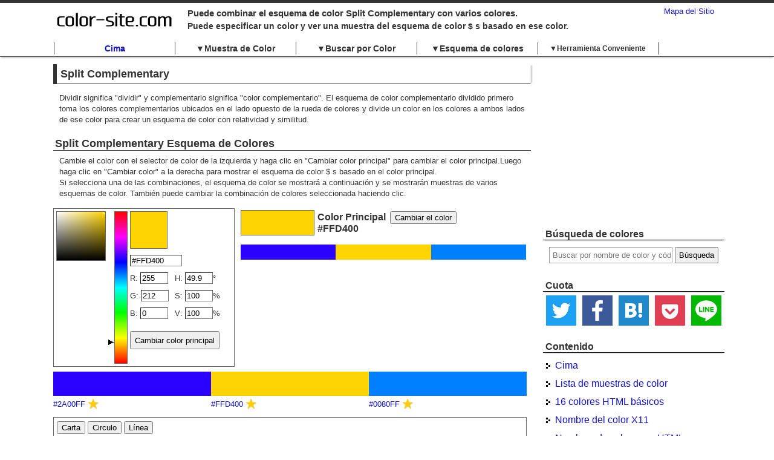

--- FILE ---
content_type: text/html; charset=UTF-8
request_url: https://es.color-site.com/schemes/split_complementary/FFD400
body_size: 6772
content:
<!DOCTYPE html PUBLIC "-//W3C//DTD XHTML 1.0 Transitional//EN" "http://www.w3.org/TR/xhtml1/DTD/xhtml1-transitional.dtd">
<html xmlns="http://www.w3.org/1999/xhtml" xml:lang="es" lang="es">
<head>
<meta http-equiv="Content-Type" content="text/html; charset=UTF-8" />
<title>Split Complementary - color-site.com</title>
<meta name="robots" content="index,follow" />
<meta name="robots" content="all" />
<meta name="description" content="Crea combinaciones de Split Complementary en varios patrones con los colores especificados por el selector de color." />
<meta name="keywords" content="Split Complementary,Esquema de Colores,Color,Muestra de Color,Codigo de Color" />
<meta name="copyright" content="https://www.color-site.com" />
<meta http-equiv="Content-Style-Type" content="text/css" />
<meta http-equiv="Content-Script-Type" content="text/javascript" />
<meta property="og:title" content="Split Complementary - color-site.com" />
<meta property="og:type" content="article" />
<meta property="og:url" content="https://es.color-site.com/schemes/split_complementary/FFD400" />
<meta property="og:description" content="Crea combinaciones de Split Complementary en varios patrones con los colores especificados por el selector de color." />
<meta property="og:site_name" content="color-site.com" />
<meta property="og:image" content="https://es.color-site.com/img/og_image/schemes_split_complementary.png" />
<meta name="twitter:card" content="summary_large_image" />
<meta name="twitter:site" content="@colorSiteCom" />
<link rel="shortcut icon" href="/favicon.ico" />
<link rel="stylesheet" href="/css/common.css"/>
<link rel="stylesheet" href="/css/contact.css"/>
<script type="text/javascript">
<!--
var jL = new Array();
jL['削除'] = 'Eliminar';
jL['°'] = '°';
jL['メインカラーを変更'] = 'Cambiar color principal';
jL[' O K '] = ' O K ';
jL['お気に入り追加'] = 'Agregar favoritos';
jL['お気に入りに追加'] = 'Agregar favoritos';
// -->
</script>

<script src="/js/common.js"></script>
<script src="/js/picker.js"></script>
<script src="/js/scheme.js"></script>
<script type="text/javascript">
<!--
var	ctype = "es";
var SpFlg = 0;
var ColorController = "Schemes";
var WebRoot = "/";
// -->
</script>
<script>
  (function(i,s,o,g,r,a,m){i['GoogleAnalyticsObject']=r;i[r]=i[r]||function(){
  (i[r].q=i[r].q||[]).push(arguments)},i[r].l=1*new Date();a=s.createElement(o),
  m=s.getElementsByTagName(o)[0];a.async=1;a.src=g;m.parentNode.insertBefore(a,m)
  })(window,document,'script','https://www.google-analytics.com/analytics.js','ga');

  ga('create', 'UA-20871439-51', 'auto');
  ga('send', 'pageview');

</script>
</head>

<body>
<!--<img src="https://es.color-site.com/img/og_image/schemes_split_complementary.png" width="200" />-->
<!--|====================FACEBOOK=====================|-->

<!--|====================FACEBOOK=====================|-->
<div id="container_back">
<!--|====================HEADER=====================|-->
<div id="header_back">
	<div id="header">
		<div id="logo"><a href="https://es.color-site.com"><img src="/img/logo_en.jpg" width="203" height="28" alt="color-site.com" /></a></div>
		<div id="sitemap">
			<a href="/sitemaps">Mapa del Sitio</a>
		</div>
		<div id="headline">
			<h1>Puede combinar el esquema de color Split Complementary con varios colores.</h1>
			<h2>Puede especificar un color y ver una muestra del esquema de color $ s basado en ese color.</h2>
		</div>
	</div>
</div>
<!--|====================/HEADER====================|-->

<!--|====================MENU=======================|-->
<div id="new_menu" class="clearfix">
	<div id="new_menu_box">
		<ul>
			<li class="new_menu_l"><div class="new_menu_d new_menu_d_top"><a href="/">Cima</a></div></li>
			<li class="new_menu_l"><div id="new_menu1" class="new_menu_d">&#x25BC;Muestra de Color</div>
				<ul id="new_menu1u" class="new_menu_m">
					<li><a href="/color_samples">Lista de muestras de color</a></li>
					<li><a href="/color_basics">16 colores HTML básicos</a></li>
					<li><a href="/color_x11s">Nombre del color X11</a></li>
					<li><a href="/color_names">Nombres de colores en HTML</a></li>
					<li><a href="/safe_colors">Color Seguro</a></li>
					<li><a href="/jis_colors">Nombre de color habitual JIS</a></li>
					<li><a href="/japanese_names">Nombre de color japones</a></li>
					<li><a href="/english_names">Nombre del color en ingles</a></li>
					<li><a href="/separate_hues">Muestras de color por tonalidad</a></li>
					<li><a href="/separate_chromas">Muestras de color por saturación</a></li>
					<li><a href="/separate_brightnesses">Muestras de color por brillo</a></li>
					<li><a href="/separate_hss">Muestras de color por tono y saturación</a></li>
					<li><a href="/separate_hvs">Muestras de color por tono y brillo</a></li>
					<li><a href="/separate_svs">Muestras de color por saturación y luminosidad</a></li>
					<li><a class="new_menu_m_last" href="/rainbows">Muestra de color del arco iris</a></li>
				</ul>
			</li>
			<li class="new_menu_l"><div id="new_menu2" class="new_menu_d">&#x25BC;Buscar por Color</div>
				<ul id="new_menu2u" class="new_menu_m">
																							<li><a href="/types/red">Rojo</a></li>
																	<li><a href="/types/pink">Rosa</a></li>
																	<li><a href="/types/orange">Naranja</a></li>
																	<li><a href="/types/yellow">Amarillo</a></li>
																	<li><a href="/types/green">Verde</a></li>
																	<li><a href="/types/lightblue">Azul claro</a></li>
																	<li><a href="/types/blue">Azul</a></li>
																	<li><a href="/types/purple">Púrpura</a></li>
																	<li><a href="/types/brown">Marrón</a></li>
																	<li><a href="/types/white">Blanco</a></li>
																	<li><a href="/types/black">Negro</a></li>
																	<li><a class="new_menu_m_last" href="/types/gray">Gris</a></li>
									</ul>
			</li>
			<li class="new_menu_l"><div id="new_menu3" class="new_menu_d">&#x25BC;Esquema de colores</div>
				<ul id="new_menu3u" class="new_menu_m">
					<li><a href="/schemes">Lista de esquemas de color</a></li>
					<li><a href="/schemes/tone_on_tone">Tone on Tone</a></li>
					<li><a href="/schemes/tone_in_tone">Tone in Tone</a></li>
					<li><a href="/schemes/camaieu">Camaieu</a></li>
					<li><a href="/schemes/faux_camaieu">Faux Camaieu</a></li>
					<li><a href="/schemes/dominant_color">Color Dominante</a></li>

					<li><a href="/schemes/gradation">Gradación</a></li>

					<li><a href="/schemes/identity">Identidad</a></li>
					<li><a href="/schemes/analogy">Analogía</a></li>
					<li><a href="/schemes/intermediate">Intermedio</a></li>
					<li><a href="/schemes/dyad">Pareja</a></li>
					<li><a href="/schemes/opornent">Opornent</a></li>

					<li><a href="/schemes/triad">Tríada</a></li>
					<li><a href="/schemes/split_complementary">Split Complementary</a></li>
					<li><a href="/schemes/tetrad">Tétrada</a></li>
					<li><a href="/schemes/pentad">Pentardo</a></li>
					<li><a href="/schemes/hexad">Hexard</a></li>
					<li><a class="new_menu_m_last" href="/schemes/contrast">Contraste</a></li>
				</ul>
			</li>
			<li class="new_menu_l "><div id="new_menu4" class="new_menu_d new_menu_d_last new_menu_d_es">&#x25BC;Herramienta Conveniente</div>
				<ul id="new_menu4u" class="new_menu_m">
					<li><a href="/color_pickers">Selector de Color</a></li>
					<li><a href="/image_pickers">Análisis de color de la imagen</a></li>
					<li><a href="/converts">Conversión de código de color</a></li>
					<li><a href="/button_generators">Botón de creación automática</a></li>
					<li><a href="/gradations">Creación automática de gradaciones</a></li>
					<li><a href="/color_reductions">Reducción del color de la imagen</a></li>
					<li><a href="/image_compares">Comparación de imágenes</a></li>
					<li><a class="new_menu_m_last" href="/glossaries">Glosario de colores</a></li>
				</ul>
			</li>
		</ul>
	</div>
</div>
<script type="text/javascript">
<!--
var NewMenu = new Array();
var NewMenuU = new Array();
var NewMenuC = 4;

function newMenuChange(n){
	if(NewMenuU[n].style.display == 'block'){
		NewMenuU[n].style.display = 'none';
	}else{
		NewMenuU[n].style.display = 'block';
	}
}

for(var i=0; i<NewMenuC; i++){
	NewMenu[i] = document.getElementById('new_menu'+(i+1));
	NewMenuU[i] = document.getElementById('new_menu'+(i+1)+'u');
}
NewMenu[0].addEventListener('click', function(){ newMenuChange(0); }, false);
NewMenu[1].addEventListener('click', function(){ newMenuChange(1); }, false);
NewMenu[2].addEventListener('click', function(){ newMenuChange(2); }, false);
NewMenu[3].addEventListener('click', function(){ newMenuChange(3); }, false);

// -->
</script>
<!--|====================/MENU======================|-->
	  
	  
<!--|====================CONTENTS===================|-->
<div id="container">
<div id="contents" class="clearfix">
<div id="right_navi">

<div class="right_navi01">
<script async src="//pagead2.googlesyndication.com/pagead/js/adsbygoogle.js"></script>
<!-- color_r -->
<ins class="adsbygoogle"
     style="display:inline-block;width:300px;height:250px"
     data-ad-client="ca-pub-1096968304667910"
     data-ad-slot="9997647867"></ins>
<script>
(adsbygoogle = window.adsbygoogle || []).push({});
</script>
</div>

<div class="right_navi01">
	<div class="right_navi02">Búsqueda de colores</div>
	<div class="right_navi03">
		<div id="color_search_box">
			<form class="color_search_form" action="/searches/" method="post">
				<input type="hidden" name="_csrfToken" autocomplete="off" value="tpxfSFIxwORgd1MVmBT9YhOC0+rwHc7blTRW81tT0fFkdGTRsws8D3uPszLRpAJcYBb51XhlnUn9eke/WiSAEAXCHdxQpLNOJrS1icQp9+usAGTEYjfhxQFBAefXOgo+S+qGB+bFMGVXI8zkHgH4cA==">
				<input type="text" name="color_words" class="color_words" size="15" placeholder="Buscar por nombre de color y código de color" />
				<!--<input type="image" class="color_search_submit" src="/img/sbtn.png" width="56" height="23" value="Búsqueda" />-->
				<input type="submit" class="color_search_submit_button" value="Búsqueda">
			</form>
		</div>
	</div>
</div>

<div class="right_navi01">
	<div class="right_navi02">Cuota</div>
	<div class="right_navi03">
		<div class="sns_share_box">
			<div class="sns_share1">
				<a href="https://twitter.com/share?url=https%3A%2F%2Fes.color-site.com%2Fschemes%2Fsplit_complementary%2FFFD400&text=Split+Complementary+-+color-site.com" rel="nofollow" target="_blank">
					<img src="/img/twitter_icon.png" width="50" height="50" alt="Twitter" />
				</a>
			</div>
			<div class="sns_share1">
				<a href="http://www.facebook.com/share.php" rel="nofollow" target="_blank">
					<img src="/img/facebook_icon.png" width="50" height="50" alt="Facebook" />
				</a>
			</div>
			<div class="sns_share1">
				<a href="http://b.hatena.ne.jp/add?mode=confirm&url=https%3A%2F%2Fes.color-site.com%2Fschemes%2Fsplit_complementary%2FFFD400&title=Split+Complementary+-+color-site.com" rel="nofollow" target="_blank">
					<img src="/img/hatebu_icon.png" width="50" height="50" alt="Marcapáginas Hatena" />
				</a>
			</div>
			<div class="sns_share1">
				<a href="http://getpocket.com/edit?url=https%3A%2F%2Fes.color-site.com%2Fschemes%2Fsplit_complementary%2FFFD400&title=Split+Complementary+-+color-site.com" rel="nofollow" target="_blank">
					<img src="/img/pocket_icon.png" width="50" height="50" alt="Pocket" />
				</a>
			</div>
			<div class="sns_share1 sns_share1_last">
				<a href="https://timeline.line.me/social-plugin/share?url=https%3A%2F%2Fes.color-site.com%2Fschemes%2Fsplit_complementary%2FFFD400" rel="nofollow" target="_blank">
					<img src="/img/line_icon.png" width="50" height="50" alt="LINE" />
				</a>
			</div>
		</div>
	</div>
</div>

<div class="right_navi01">
	<div class="right_navi02">Contenido</div>
	<div class="right_navi03">
		<ul>
			<li><a class="navi_a1" href="/">Cima</a></li>
			<li><a class="navi_a1" href="/color_samples">Lista de muestras de color</a></li>
			<li><a class="navi_a1" href="/color_basics">16 colores HTML básicos</a></li>
			<li><a class="navi_a1" href="/color_x11s">Nombre del color X11</a></li>
			<li><a class="navi_a1" href="/color_names">Nombres de colores en HTML</a></li>
			<li><a class="navi_a1" href="/safe_colors">Color Seguro</a></li>
			<li><a class="navi_a1" href="/jis_colors">Nombre de color habitual JIS</a></li>
			<li><a class="navi_a1" href="/japanese_names">Nombre de color japones</a></li>
			<li><a class="navi_a1" href="/english_names">Nombre del color en ingles</a></li>
			<li><a class="navi_a1" href="/separate_hues">Muestras de color por tonalidad</a></li>
			<li><a class="navi_a1" href="/separate_chromas">Muestras de color por saturación</a></li>
			<li><a class="navi_a1" href="/separate_brightnesses">Muestras de color por brillo</a></li>
			<li><a class="navi_a1" href="/separate_hss">Muestras de color por tono y saturación</a></li>
			<li><a class="navi_a1" href="/separate_hvs">Muestras de color por tono y brillo</a></li>
			<li><a class="navi_a1" href="/separate_svs">Muestras de color por saturación y luminosidad</a></li>
			<li><a class="navi_a1" href="/rainbows">Muestra de color del arco iris</a></li>
			<li><a class="navi_a1" href="/color_pickers">Selector de Color</a></li>
			<li><a class="navi_a1" href="/image_pickers">Análisis de color de la imagen</a></li>
			<li><a class="navi_a1" href="/converts">Conversión de código de color</a></li>
			<li><a class="navi_a1" href="/button_generators">Botón de creación automática</a></li>
			<li><a class="navi_a1" href="/gradations">Creación automática de gradaciones</a></li>
			<li><a class="navi_a1" href="/color_reductions">Reducción del color de la imagen</a></li>
			<li><a class="navi_a1" href="/image_compares">Comparación de imágenes</a></li>
			<li><a class="navi_a1" href="/glossaries">Glosario de colores</a></li>
			<li class="navi_li1"><span class="navi_span">Buscar por Color</span>
				<ul>
																							<li><a class="navi_li2 navi_a2_1 navi_li2_add_en" href="/types/red">Rojo</a></li>
																	<li><a class="navi_li2 navi_a2_2 navi_li2_add_en" href="/types/pink">Rosa</a></li>
																	<li><a class="navi_li2 navi_a2_3 navi_li2_add_en" href="/types/orange">Naranja</a></li>
																	<li><a class="navi_li2 navi_a2_4 navi_li2_add_en" href="/types/yellow">Amarillo</a></li>
																	<li><a class="navi_li2 navi_a2_5 navi_li2_add_en" href="/types/green">Verde</a></li>
																	<li><a class="navi_li2 navi_a2_6 navi_li2_add_en" href="/types/lightblue">Azul claro</a></li>
																	<li><a class="navi_li2 navi_a2_7 navi_li2_add_en" href="/types/blue">Azul</a></li>
																	<li><a class="navi_li2 navi_a2_8 navi_li2_add_en" href="/types/purple">Púrpura</a></li>
																	<li><a class="navi_li2 navi_a2_9 navi_li2_add_en" href="/types/brown">Marrón</a></li>
																	<li><a class="navi_li2 navi_a2_10 navi_li2_add_en_white" href="/types/white">Blanco</a></li>
																	<li><a class="navi_li2 navi_a2_11 navi_li2_add_en" href="/types/black">Negro</a></li>
																	<li><a class="navi_li2 navi_a2_12 navi_li2_add_en" href="/types/gray">Gris</a></li>
									</ul>
			</li>
			<li class="navi_li3 clearfix"><a class="navi_a1" href="/schemes">Esquema de colores</a>
				<ul class="navi_ul3">
					<li>･<a class="navi_a3" href="/schemes/tone_on_tone">Tone on Tone</a></li>
					<li>･<a class="navi_a3" href="/schemes/tone_in_tone">Tone in Tone</a></li>
					<li>･<a class="navi_a3" href="/schemes/camaieu">Camaieu</a></li>
					<li>･<a class="navi_a3" href="/schemes/faux_camaieu">Faux Camaieu</a></li>
					<li>･<a class="navi_a3" href="/schemes/dominant_color">Color Dominante</a></li>

					<li class="navi_li3_bottom">･<a class="navi_a3" href="/schemes/gradation">Gradación</a></li>

					<li>･<a class="navi_a3" href="/schemes/identity">Identidad</a></li>
					<li>･<a class="navi_a3" href="/schemes/analogy">Analogía</a></li>
					<li class="navi_li3_long">･<a class="navi_a3" href="/schemes/intermediate">Intermedio</a></li>
					<li>･<a class="navi_a3" href="/schemes/dyad">Pareja</a></li>
					<li>･<a class="navi_a3" href="/schemes/opornent">Opornent</a></li>

					<li>･<a class="navi_a3" href="/schemes/triad">Tríada</a></li>
					<li class="navi_li3_long">･<a class="navi_a3" href="/schemes/split_complementary">Split Complementary</a></li>
					<li>･<a class="navi_a3" href="/schemes/tetrad">Tétrada</a></li>
					<li>･<a class="navi_a3" href="/schemes/pentad">Pentardo</a></li>
					<li>･<a class="navi_a3" href="/schemes/hexad">Hexard</a></li>
					<li>･<a class="navi_a3" href="/schemes/contrast">Contraste</a></li>
				</ul>
			</li>
			<!--<li><a class="navi_a1" href="/contacts">Consulta</a></li>-->
		</ul>
	</div>
</div>



<div class="right_navi01 clearfix">
	<div class="right_navi02">Color Favorito</div>
	<div class="right_navi03">
		<div id="favorite_color"></div>
	</div>
</div>

<div class="right_navi01 clearfix">
	<div class="right_navi02">Etiquetas buscadas recientemente</div>
	<div class="right_navi03">
		<div class="tag_color">
							<a href="/searches/%E3%81%A4%E3%81%90%E3%81%AF%E3%81%AA%E3%81%A0">つぐはなだ</a>&nbsp;
							<a href="/searches/892">892</a>&nbsp;
							<a href="/searches/%E3%81%82%E3%81%9A%E3%81%8D">あずき</a>&nbsp;
							<a href="/searches/%E7%9B%B8%E6%80%9D">相思</a>&nbsp;
							<a href="/searches/004f2a">004f2a</a>&nbsp;
							<a href="/searches/peacock">peacock</a>&nbsp;
							<a href="/searches/7c">7c</a>&nbsp;
							<a href="/searches/chocolate">chocolate</a>&nbsp;
							<a href="/searches/%E3%82%A4%E3%83%B3%E3%82%AF%E3%83%96%E3%83%AB%E3%83%BC">インクブルー</a>&nbsp;
							<a href="/searches/%E7%99%BE">百</a>&nbsp;
							<a href="/searches/%E6%B0%B4%E6%B5%85">水浅</a>&nbsp;
							<a href="/searches/684d44">684d44</a>&nbsp;
							<a href="/searches/EA8">EA8</a>&nbsp;
							<a href="/searches/%E3%81%97%E3%82%85">しゅ</a>&nbsp;
							<a href="/searches/chocolat">chocolat</a>&nbsp;
							<a href="/searches/%E3%83%88%E3%83%91%E3%83%BC%E3%82%BA">トパーズ</a>&nbsp;
							<a href="/searches/23">23</a>&nbsp;
							<a href="/searches/001f43">001f43</a>&nbsp;
							<a href="/searches/010066">010066</a>&nbsp;
							<a href="/searches/%E5%8D%83%E6%AD%B3">千歳</a>&nbsp;
							<a href="/searches/%E7%B7%B4%E8%89%B2">練色</a>&nbsp;
							<a href="/searches/%E6%AE%B7%E7%B4%85%E8%89%B2">殷紅色</a>&nbsp;
							<a href="/searches/%E9%BA%BB">麻</a>&nbsp;
							<a href="/searches/hunter">hunter</a>&nbsp;
							<a href="/searches/%E8%80%81%E7%AB%B9%E8%89%B2">老竹色</a>&nbsp;
							<a href="/searches/STEEL">STEEL</a>&nbsp;
							<a href="/searches/2">2</a>&nbsp;
							<a href="/searches/min">min</a>&nbsp;
							<a href="/searches/%E3%81%B5%E3%81%98%E3%82%80%E3%82%89%E3%81%95%E3%81%8D">ふじむらさき</a>&nbsp;
							<a href="/searches/8000">8000</a>&nbsp;
							<a href="/searches/%E3%83%8F%E3%83%B3%E3%83%86%E3%82%A3%E3%83%B3%E3%82%B0%E3%83%94%E3%83%B3%E3%82%AF">ハンティングピンク</a>&nbsp;
							<a href="/searches/%E3%83%9E%E3%83%89%E3%83%B3%E3%83%8A">マドンナ</a>&nbsp;
							<a href="/searches/%E3%83%9E%E3%83%B3%E3%83%80%E3%83%AA%E3%83%B3%E3%82%AA%E3%83%AC%E3%83%B3%E3%82%B8">マンダリンオレンジ</a>&nbsp;
							<a href="/searches/%E3%81%A4%E3%82%8B%E3%81%B0%E3%81%BF%E3%81%84%E3%82%8D">つるばみいろ</a>&nbsp;
							<a href="/searches/%E3%82%AD%E3%83%9F%E3%83%89%E3%83%AA">キミドリ</a>&nbsp;
							<a href="/searches/river">river</a>&nbsp;
							<a href="/searches/ff">ff</a>&nbsp;
							<a href="/searches/31">31</a>&nbsp;
							<a href="/searches/%E3%83%A2%E3%82%B9%E3%82%B0%E3%83%AC%E3%83%BC">モスグレー</a>&nbsp;
							<a href="/searches/rO">rO</a>&nbsp;
							<a href="/searches/2664">2664</a>&nbsp;
							<a href="/searches/1">1</a>&nbsp;
							<a href="/searches/B0">B0</a>&nbsp;
							<a href="/searches/36">36</a>&nbsp;
							<a href="/searches/C2">C2</a>&nbsp;
							<a href="/searches/96">96</a>&nbsp;
							<a href="/searches/ss">ss</a>&nbsp;
							<a href="/searches/Shobuiro">Shobuiro</a>&nbsp;
							<a href="/searches/saxe">saxe</a>&nbsp;
							<a href="/searches/terracotta">terracotta</a>&nbsp;
					</div>
	</div>
</div>

<div class="right_navi01 clearfix">
	<div class="right_navi02">Twitter</div>
	<div class="right_navi03">
<a class="twitter-timeline" data-lang="ja" data-height="400" data-dnt="true" data-theme="light" href="https://twitter.com/colorSiteCom?ref_src=twsrc%5Etfw">Tweets by colorSiteCom</a> <script async src="https://platform.twitter.com/widgets.js" charset="utf-8"></script>
	</div>
</div>

</div>

<div id="main">

<script type="text/javascript">
<!--
Cctrl = 'scheme';
Cactn = 'split_complementary';
var RgbHex = "FFD400";
var SchemeList = [
[
	{
		'rgb':{'r':42,'g':0,'b':255},
		'fc':'#000000'
},
	{
		'rgb':{'r':255,'g':212,'b':0},
		'fc':'#000000'
},
	{
		'rgb':{'r':0,'g':128,'b':255},
		'fc':'#000000'
},
],
]
// -->
</script>
<!--
<a href="/schemes/tone_on_tone">トーンオントーン</a>｜
<a href="/schemes/tone_in_tone">トーンイントーン</a>｜
<a href="/schemes/camaieu">カマイユ</a>｜
<a href="/schemes/faux_camaieu">フォカマイユ</a>｜
<a href="/schemes/dominant_color">ドミナントカラー</a>｜
<a href="/schemes/triad">トライアド</a>｜
<a href="/schemes/split_complementary">スプリットコンプリメンタリー</a>｜
<a href="/schemes/tetrad">テトラード</a>｜
<a href="/schemes/pentad">ペンタード</a>｜
<a href="/schemes/hexad">ヘクサード</a>｜
<a href="/schemes/contrast">コントラスト</a>
--><h2>Split Complementary</h2>
<div class="main_box">
	<div class="main_box_info">
		<p>Dividir significa "dividir" y complementario significa "color complementario". El esquema de color complementario dividido primero toma los colores complementarios ubicados en el lado opuesto de la rueda de colores y divide un color en los colores a ambos lados de ese color para crear un esquema de color con relatividad y similitud.</p>
	</div>
</div>
	<div class="main_box">
	<div class="main_box_title">
		<h3 class="top_h3">Split Complementary Esquema de Colores</h3>
		<div class="main_box_info">
			<p>Cambie el color con el selector de color de la izquierda y haga clic en "Cambiar color principal" para cambiar el color principal.Luego haga clic en "Cambiar color" a la derecha para mostrar el esquema de color $ s basado en el color principal.<br />
			Si selecciona una de las combinaciones, el esquema de color se mostrará a continuación y se mostrarán muestras de varios esquemas de color. También puede cambiar la combinación de colores seleccionada haciendo clic.</p>
		</div>
	</div>
	<div class="scheme_select clearfix">
		<div class="picker_box2">
			<div id="picker"></div>
		</div>
		<div class="scheme_select_right">
			<div class="scheme_select_right_top clearfix">
				<div class="scheme_select_main" id="scheme_select_main" style="background-color:#FFD400;"></div>
				<div class="scheme_select_main_txt">Color Principal<br /><span id="scheme_select_main_txt">#FFD400</span></div>
						<div class="scheme_select_main_btn"><input type="button" id="scheme_shuffle_btn" value="Cambiar el color"></div>
					</div>
			<div id="scheme_select_box">
									<div class="hsv_scheme_box clearfix" id="hsv_scheme0">
																					<div class="hsv_scheme_color" style=" width:33.333333333333%">
									<div class="hsv_scheme_color_box" style="background-color:#2A00FF;"></div>
								</div>
																					<div class="hsv_scheme_color" style=" width:33.333333333333%">
									<div class="hsv_scheme_color_box" style="background-color:#FFD400;"></div>
								</div>
																					<div class="hsv_scheme_color" style=" width:33.333333333333%">
									<div class="hsv_scheme_color_box" style="background-color:#0080FF;"></div>
								</div>
											</div>
							</div>
		</div>
	</div>
	<div class="scheme_main">
		<div class="hsv_scheme_box2 clearfix" id="scheme_main_box">
																	<div class="hsv_scheme_color2" style="width:261px">
											<div class="hsv_scheme_color_box2" style="background-color:#2A00FF;" id="hsv_scheme_color_id0"></div>
						<div class="hsv_color_six_txt">
							<a href="/codes/2A00FF">#2A00FF</a>
							<a href="#" onclick="adF('2A00FF'); return false;"><img src="/img/favorite.gif" width="18" height="18" alt="Agregar favoritos" /></a>
						</div>
					</div>
																	<div class="hsv_scheme_color2" style="width:261px">
											<div class="hsv_scheme_color_box2" style="background-color:#FFD400;" id="hsv_scheme_color_id1"></div>
						<div class="hsv_color_six_txt">
							<a href="/codes/FFD400">#FFD400</a>
							<a href="#" onclick="adF('FFD400'); return false;"><img src="/img/favorite.gif" width="18" height="18" alt="Agregar favoritos" /></a>
						</div>
					</div>
																	<div class="hsv_scheme_color2" style="width:261px">
											<div class="hsv_scheme_color_box2" style="background-color:#0080FF;" id="hsv_scheme_color_id2"></div>
						<div class="hsv_color_six_txt">
							<a href="/codes/0080FF">#0080FF</a>
							<a href="#" onclick="adF('0080FF'); return false;"><img src="/img/favorite.gif" width="18" height="18" alt="Agregar favoritos" /></a>
						</div>
					</div>
					</div>
	</div>
	<div class="scheme_type">
		<input type="button" id="scheme_type_btn0" value="Carta">
		<input type="button" id="scheme_type_btn1" value="Circulo">
		<input type="button" id="scheme_type_btn2" value="Línea">
	</div>
	<div class="scheme_view">
		<canvas id="scheme_canvas"></canvas>
	</div>
</div>

<div class="pagetop clear_b"><a href="#header">Volver Arriba</a></div>


</div>

</div>
<!--|====================/CONTENTS==================|-->
</div>
<!--|====================FOOTER=====================|-->
<div id="footer">
	<div class="footer_ad">
<script async src="//pagead2.googlesyndication.com/pagead/js/adsbygoogle.js"></script>
<!-- color_b -->
<ins class="adsbygoogle"
     style="display:block"
     data-ad-client="ca-pub-1096968304667910"
     data-ad-slot="8756293350"
     data-ad-format="auto"></ins>
<script>
(adsbygoogle = window.adsbygoogle || []).push({});
</script>
	</div>
	<ul>
		<li class="start"><a href="/informations/privacy">Política de privacidad</a></li>
		<li><a href="/informations/disclaimer">Descargo de responsabilidad</a></li>
		<li><a href="/contacts">Consulta</a></li>
	</ul>
	<div id="countries">
		<a href="https://www.color-site.com/"><img src="/img/japan.png" width="24" height="24" alt="Japonés" /></a>
		<a href="https://en.color-site.com/"><img src="/img/united-states.png" width="24" height="24" alt="Inglés" /></a>
		<a href="https://zh.color-site.com/"><img src="/img/china.png" width="24" height="24" alt="Chino" /></a>
		<a href="https://ko.color-site.com/"><img src="/img/korea.png" width="24" height="24" alt="Coreano" /></a>
		<a href="https://es.color-site.com/"><img src="/img/spain.png" width="24" height="24" alt="Español" /></a>
	</div>
	<div class="copyright">Copyright (C) 2016 color-site.com All Rights Reserved.</div>
</div>
<!--|====================/FOOTER====================|-->
</div>
</body>
</html>

--- FILE ---
content_type: text/html; charset=utf-8
request_url: https://www.google.com/recaptcha/api2/aframe
body_size: 268
content:
<!DOCTYPE HTML><html><head><meta http-equiv="content-type" content="text/html; charset=UTF-8"></head><body><script nonce="vj9q4BerRs7HwbA1bVNXCw">/** Anti-fraud and anti-abuse applications only. See google.com/recaptcha */ try{var clients={'sodar':'https://pagead2.googlesyndication.com/pagead/sodar?'};window.addEventListener("message",function(a){try{if(a.source===window.parent){var b=JSON.parse(a.data);var c=clients[b['id']];if(c){var d=document.createElement('img');d.src=c+b['params']+'&rc='+(localStorage.getItem("rc::a")?sessionStorage.getItem("rc::b"):"");window.document.body.appendChild(d);sessionStorage.setItem("rc::e",parseInt(sessionStorage.getItem("rc::e")||0)+1);localStorage.setItem("rc::h",'1762338387440');}}}catch(b){}});window.parent.postMessage("_grecaptcha_ready", "*");}catch(b){}</script></body></html>

--- FILE ---
content_type: text/css
request_url: https://es.color-site.com/css/common.css
body_size: 7904
content:
/*------------------------------------------------------------------全体設定--*/

body {
	padding:0;
	/*text-align:center;*/
	/*font-family:"ＭＳ Ｐゴシック", Osaka, "ヒラギノ角ゴ Pro W3";*/
	font-size:13px;
	line-height:140%;
	color:#333;
	margin: 0;
}
body { font-family: "メイリオ", "ＭＳ Ｐゴシック", sans-serif; }
div,img,ul,li,br,ul,p,br,hr,form,dl,dt,dd,h1,h2,h3,h4,h5,h6 {
	margin:0;
	padding:0;
	border:0;
}
ul,li {
	list-style-type: none;
}
.clearfix:after {
	content:".";
	display:block;
	height:0;
	clear:both;
	visibility:hidden;
}
.clearfix {
	zoom:1;
}
img {
	vertical-align: bottom;
}
h1 {
	font-size:15px;
	color:#333333;
	margin: 3px 0px 0px 0px;
}
h2 { 
	font-size:14px;
	color:#333333;
	margin: 3px 0px 0px 0px;
}
h3 { 
	font-size:18px;
	color:#333333;
	padding: 0px 0px 0px 3px;
	margin: 3px 0px 8px 0px;
	clear: both;
	border-bottom: 1px solid #333333;
	line-height: 120%;
}
a {
	color:#1111cc;
	text-decoration:none;
}
a:hover {
	color:#1111cc;
	text-decoration:underline;
}
.under_pad {
	padding-bottom: 8px;
}
span.bold {
	font-weight: bold;
}
span.red {
	color:#FF0033;
}
.clear_b {
	clear: both;
}

/*------------------------------------------------------------------コンテナ--*/
#container_back {
	background-color:#FFFFFF;
	padding: 0px 0px 0px 0px;
}
#container {
	background-color:#FFFFFF;
	width:1115px;
	text-align:left;
	margin: 0px auto 0px auto;
}
/*------------------------------------------------------------------ヘッダー--*/
#header_back {
	background-color:#FFFFFF;
	border-top: 5px solid #333333;
}
#header {
	width:1115px;
	height: 55px;
	margin: 5px auto 0px auto;
}
#header #logo {
	width:210px;
	padding-top:8px;
	padding-left:5px;
	float:left;
}
#header #sitemap {
	width: 100px;
	float: right;
}
#header #headline {
	width:778px;
	padding-right:10px;
	float:right;
}
/*------------------------------------------------------------------メニュー--*/

#menu {
	background-color:#FFFFFF;
	clear: both;
	height: 26px;
	margin: 0px 0px 10px 0px;
	border-bottom:1px solid #444;
	/*border-top:1px solid #444;
	background:#666;
	background-image: -moz-linear-gradient(top, #FFF 0%, #EEE 50%, #DDD 50%, #EEE 100%);
	background-image: -webkit-gradient(linear, left top, left bottom, color-stop(0, #FFF), color-stop(0.50, #EEE), color-stop(0.50, #DDD), color-stop(1, #EEE));
	box-shadow: 1px 0px 0px rgba(225,225,225,0.3) inset;*/
	/*-1px 0px 0px rgba(225,225,225,0.3) inset,
	0px 1px 1px rgba(0,0,0,0.1) inset,
	0px -1px 1px rgba(0,0,0,0.3) inset,
	0px 1px 3px #666;*/
	box-shadow: 0px 4px 2px -2px #CCC;
	-webkit-box-shadow: 0px 4px 2px -2px #CCC;
	-moz-box-shadow: 0px 4px 2px -2px #CCC;
}
#menu_box {
	width:1103px;
	margin: 0px auto 0px auto;
}
#menu li {
	list-style-type:none;
	font-size:14px;
	margin:0px 0px 0px 0px;
	text-align:center;
	float:left;
}

#menu li a {
	color:#333333;
	width:132px;
	height:17px;
	font-weight: bold;
	display:block;
	margin: 3px 0px 3px 0px;
	padding: 0px 0px 0px 0px;
	border-left:1px solid #444;
	/*background:#666;
	background-image: -moz-linear-gradient(top, #FFF 0%, #EEE 50%, #DDD 50%, #EEE 100%);
	background-image: -webkit-gradient(linear, left top, left bottom, color-stop(0, #FFF), color-stop(0.50, #EEE), color-stop(0.50, #DDD), color-stop(1, #EEE));
	*/
	/*box-shadow: 1px 0px 0px rgba(225,225,225,0.3) inset,
	-1px 0px 0px rgba(225,225,225,0.3) inset,
	0px 1px 1px rgba(0,0,0,0.1) inset,
	0px -1px 1px rgba(0,0,0,0.3) inset,
	0px 1px 3px #666;*/
}
#menu li.last a {
	border-right:1px solid #444;
}
#menu li a:hover {
	background:#EEE;
	/*background-image: -moz-linear-gradient(top, #FFF 0%, #EEE 50%, #DDD 50%, #EEE 100%);
	background-image: -webkit-gradient(linear, left top, left bottom, color-stop(0, #FFF), color-stop(0.50, #EEE), color-stop(0.50, #DDD), color-stop(1, #EEE));
	box-shadow: 1px 0px 0px rgba(225,225,225,0) inset,
	-1px 0px 0px rgba(225,225,225,0) inset,
	0px 1px 1px rgba(0,0,0,0.1) inset,
	0px -1px 1px rgba(0,0,0,0.3) inset,
	0px 1px 3px #666;*/
}

/*---------------------------------------------------------------newメニュー--*/
#new_menu {
	background-color:#FFFFFF;
	clear: both;
	height: 26px;
	margin: 0px 0px 10px 0px;
	border-bottom:1px solid #444;
	box-shadow: 0px 4px 2px -2px #CCC;
	-webkit-box-shadow: 0px 4px 2px -2px #CCC;
	-moz-box-shadow: 0px 4px 2px -2px #CCC;
	padding-top: 2px;
}
#new_menu #new_menu_box {
	width:1103px;
	margin: 0px auto 0px auto;
}
#new_menu .new_menu_l {
	font-weight: bold;
	font-size: 14px;
	width: 200px;
	line-height: 30px;
	float: left;
	
}
#new_menu .new_menu_l .new_menu_d {
	line-height: 20px;
	margin: 3px 0px 10px 0px;
	text-align:center;
	border-left:1px solid #444;
	cursor: pointer;
	cursor: hand;
	-moz-user-select: none;
	-webkit-user-select: none;
	-ms-user-select: none;
}
#new_menu .new_menu_l .new_menu_d_es {
	font-size: 12px;
}
#new_menu .new_menu_l .new_menu_d:hover {
	background:#EEE;
}
#new_menu .new_menu_l .new_menu_d_top {
	
}
#new_menu .new_menu_l .new_menu_d_top a {
	display:block;
	width:200px;
}
#new_menu .new_menu_l .new_menu_d_top:hover {
	background:#FFF;
}
#new_menu .new_menu_l .new_menu_d_last {
	border-right:1px solid #444;
}
#new_menu .new_menu_m {
	z-index: 5;
	display: none;
	position: absolute;
	background:#F3F3F3;
	margin-left: 3px;
	margin-right: 3px;
	border:1px solid #AAA;
}
#new_menu .new_menu_m li {
	padding-top: 5px;
	line-height: 140%;
}
#new_menu .new_menu_m li a {
	padding-left: 5px;
	padding-bottom: 5px;
	margin-left: 3px;
	margin-right: 3px;
	border-bottom:1px dotted #666;
	width:180px;
	display:block;
}
#new_menu .new_menu_m li a.new_menu_m_last {
	border-bottom:0px dotted #666;
}
#new_menu .new_menu_m li:hover {
	background:#DDD;
}
/*------------------------------------------------------------パンくずリスト--*/

#pankuzu {
	margin-left:2px;
	padding-bottom:3px;
	width:585px;
}

#pankuzu li {
	list-style-type:none;
	font-size:12px;
	padding-top:2px;
	padding-left:20px;
	padding-right:2px;
	float:left;
	background-image: url(../img/arrow_pankuzu.gif);
	background-repeat: no-repeat;
	background-position: left center;
}

#pankuzu li.start {
	padding-left:0;
	border-left:0;
	background:none;
}
/*----------------------------------------------------------------コンテンツ--*/
#contents {
	width:1115px;
	clear: both;
	padding: 2px 0px 10px 0px;
}
#contents .pagetop {
	padding-top:20px;
	padding-bottom: 3px;
	text-align:right;
}
#contents .pagetop a {
	font-size:13px;
	padding-right:17px;
	background:url(../img/arrow_top.gif) center right 2px no-repeat;
}
/*----------------------------------------------------------------ライトメニュー--*/
#right_navi {
	padding-top: 4px;
	width:300px;
	text-align:left;
	float:right;
}
#right_navi li {
	list-style-type: none;
}
.right_navi01 {
	margin-bottom: 18px;
	clear: both;
}

.right_navi02 {
	margin: 0px 0px 6px 0px;
	font-size: 16px;
	font-weight: bold;
	border-bottom: 1px solid #000000;
	padding-left: 4px;
	box-shadow: 0px 3px 2px -2px #CCC;
	-webkit-box-shadow: 0px 3px 2px -2px #CCC;
	-moz-box-shadow: 0px 3px 2px -2px #CCC;
}
.right_navi03 {
	/*border-right: 1px solid #999999;*/
	/*border-bottom: 1px solid #000000;*/
	/*border-left: 1px solid #999999;*/
	/*box-shadow: 0px 4px 2px -2px #CCC;
	-webkit-box-shadow: 0px 4px 2px -2px #CCC;
	-moz-box-shadow: 0px 4px 2px -2px #CCC;*/
}
.right_navi03 li a.navi_a1{
	font-size: 16px;
	display: inline-block;
	height: 30px;
	line-height: 30px;
	background-image: url(../img/arrow01.gif);
	background-repeat: no-repeat;
	background-position: left;
	padding: 0px 0px 0px 20px;
	font-weight: normal;
	clear: both;
}
.right_navi03 li span.navi_span{
	font-size: 16px;
	display: block;
	height: 30px;
	line-height: 30px;
	background-image: url(../img/arrow01.gif);
	background-repeat: no-repeat;
	background-position: left;
	padding: 0px 0px 0px 20px;
	font-weight: bold;
}
.right_navi03 li.navi_li1{
	display: block;
	height: 140px;
}
.right_navi03 a.navi_li2{
	font-size: 16px;
	color: #FFFFFF;
	text-align:center;
	display: block;
	height: 30px;
	line-height: 30px;
	padding: 0px 0px 0px 0px;
	margin: 0px 4px 4px 0px;
	font-weight: bold;
	float: left;
}
.right_navi03 a.navi_a2_1{ background:#E92819; }
.right_navi03 a.navi_a2_2{ background:#FF75FF; }
.right_navi03 a.navi_a2_3{ background:#F6611A; }
.right_navi03 a.navi_a2_4{ background:#F6CF1A; }
.right_navi03 a.navi_a2_5{ background:#8EC718; }
.right_navi03 a.navi_a2_6{ background:#02A5E6; }
.right_navi03 a.navi_a2_7{ background:#026CE6; }
.right_navi03 a.navi_a2_8{ background:#7C02E6; }
.right_navi03 a.navi_a2_9{ background:#9A733E; }
.right_navi03 a.navi_a2_10{ background:#FFFFFF;
	color: #333333;
	border: 1px solid #CCCCCC;
	height: 28px;
	line-height: 30px;
}
.right_navi03 a.navi_li2_add_ja{
	width: 70px;
}
.right_navi03 a.navi_li2_add_ja_white{
	width: 68px;
}
.right_navi03 a.navi_li2_add_en{
	width: 95px;
}
.right_navi03 a.navi_li2_add_en_white{
	width: 93px;
}

.right_navi03 a.navi_a2_11{ background:#000000; }
.right_navi03 a.navi_a2_12{ background:#AAAAAA; }

.right_navi03 li.navi_li3{

}
.right_navi03 ul.navi_ul3{
	padding-left: 10px;
}
.right_navi03 ul.navi_ul3 li{
	display: block;
	width: 140px;
	padding: 0px 0px 0px 0px;
	margin: 0px 0px 4px 0px;
	float: left;
}
.right_navi03 ul.navi_ul3 li.navi_li3_long{
	width: 280px;
}
.right_navi03 ul.navi_ul3 li.navi_li3_bottom{
	margin-bottom: 15px;
}
.right_navi03 li a.navi_a3{

}

.right_navi03 .fc1 {
	width: 140px;
	float: left;
	margin: 0px 0px 5px 5px;
	border: 1px solid #CCCCCC;
}
.right_navi03 .fc1_box {
	height: 40px;
	width: 40px;
	float: left;
}
.right_navi03 .fc1_txt {
	width: 90px;
	float: left;
	padding: 2px 0px 0px 5px;
}
.right_navi03 .sc1 {
	width: 285px;
	height: 40px;
	margin: 0px 0px 5px 5px;
	border: 1px solid #CCCCCC;
}
.right_navi03 .sc1_box {
	height: 40px;
	width: 40px;
	float: left;
}
.right_navi03 .sc1_txt {
	width: 240px;
	height: 38px;
	float: left;
	padding: 2px 0px 0px 5px;
	overflow: hidden;
}

#right_navi #color_search_box {
	width: 300px;
	padding-top: 5px;
}
#right_navi .color_search_form {
	padding: 0px 0px 10px 10px;
}
#right_navi .color_words {
	width: 195px;
	height: 23px;
	border: 1px solid #999;
	padding-left: 5px;
}
#right_navi .color_search_submit {
	vertical-align: bottom;
}
#right_navi .color_search_submit_button {
	padding: 4px 5px 4px 5px;
}
.right_navi03 .tag_color {
	padding: 2px 5px 10px 5px;
	border-bottom: 1px solid #DDD;
}
/*------------------------------------------------------------------メイン--*/
#main {
	width: 790px;
	padding-left: 5px;
	float: left;
}
#main h2 {
	font-size:18px;
	line-height: 32px;
	margin: 0px 0px 14px 0px;
	padding: 0px 0px 0px 6px;
	border-left: 6px solid #333333;
	border-bottom: 1px solid #333333;
	border-right:  1px solid #EEE;
	box-shadow: 4px 4px 2px -2px #CCC;
	-webkit-box-shadow: 4px 0px 2px -2px #CCC;
	-moz-box-shadow: 4px 0px 2px -2px #CCC;
}
.main_box {
	margin: 0px 0px 20px 0px;
	clear: both;
}
.main_box_info {
	padding: 0px 10px 0px 10px;
}
.main_box_info p {
	margin-bottom: 15px;
}
.main_box_info .main_box_h3 {
	padding: 0px;
	font-size: 16px;
}
.main_box_info2 {

}
.main_box_desc {
	margin-bottom: 5px;
}
.main_box_view {
	text-align: right;
	padding-bottom: 10px;
	margin-right: 5px;
}
/*------------------------------------------------------------------フッター--*/

#footer {
	margin-top:0px;
	padding:15px 0px 5px 0px;
	text-align:center;
	clear: both;
	border-top: 1px solid #666666;
	background-color:#FFF;
}
.footer_ad {
	margin-bottom: 10px;
	text-align: center;
}
#footer li {
	display:inline;
	font-size:12px;
	line-height:100%;
	padding:0px 8px 0px 8px;
	border-left:solid 1px #333;
}
#footer li.start {
	margin-left:0px;
	border-left:solid 0px #333;
}
#footer ul {
	padding-bottom:2px;
}
#footer .copyright {
	font-size:12px;
	padding: 7px 0px 0px 0px;
	background-image: url(../img/footer_back.jpg);
	background-repeat: repeat-x;
	height: 20px;
	margin-top: 4px;
	color: #FFFFFF;
}
#footer #countries {
	margin-top: 15px;
}
#footer #countries a {
	margin-right: 15px;
}
/*---------------------------------------------------------------サイトマップ--*/
#main .sitemap_body {

}

#main .sitemap_body li.padding {
	padding-bottom: 10px;
}

#main .sitemap_body span.title {
	font-size: 14px;
	font-weight: bold;
}

#main .sitemap_body li.little {
	padding-left: 10px;
}
#main .sitemap_body .sitemap_title img {
	vertical-align: bottom;
}
#main .sitemap_list {
	padding: 10px;
}
#main .sitemap_list .sitemap_list_ul1 li {
	font-size: 16px;
	margin-top: 10px;
}
#main .sitemap_list .sitemap_list_ul1 .sitemap_list_li1 {
	font-weight: bold;
	margin-bottom: 20px;
}
#main .sitemap_list .sitemap_list_ul1 .sitemap_list_li1_top {
	margin-top: 0px;
}
#main .sitemap_list .sitemap_list_ul2 li {
	font-weight: normal;
	padding-left: 15px;
}

/*---------------------------------------------------------------用語集--------*/
#main .main_glossary {
	margin: 0px 5px 20px 5px;
}

#main .main_glossary_box {
	padding: 0px 10px 0px 10px;
}

/*------------------------------------------------------------------------SNS--*/
.sns_tmp {
	padding-top: 0px;
	padding-bottom: 0px;
	text-align: right;
}
.sns_face {
	float: right;
}
.sns_share_box {
	height: 58px;
}
.sns_share_box .sns_share1 {
	width: 50px;
	float: left;
	margin-left: 5px;
	margin-right: 5px;
}
.sns_share_box .sns_share1_last {
	margin-right: 0px;
}
/*-------------------------------------------------------------------ピッカー---*/
.picker_box {
	height: 270px;
}
#picker {
	-moz-user-select: none;
	-webkit-user-select: none;
	-ms-user-select: none;
}
#image_picker_box {
	height: 300px;
	margin: 0px 0px 10px 0px;
}
#image_picker_palette {
	width: 790px;
	height: 300px;
	border: solid 1px #666666;
	position: absolute;
	overflow: hidden;
}
#image_picker_palette_text {
	width: 790px;
	height: 300px;
	text-align: center;
	line-height: 300px;
	font-size: 16px;
}
#image_picker_canvas {
	width: 790px;
	height: 300px;
	position: absolute;
}
#image_picker_canvas_dummy {
	width: 790px;
	height: 300px;
	position: absolute;
	display: none;
}
#image_picker_analyze_box {
	height: 100px;
	margin: 0px 0px 10px 0px;
}
#image_picker_analyze {
	width: 790px;
	height: 100px;
	border: solid 1px #666666;
	position: absolute;
	overflow: hidden;
}
#image_picker_analyze_canvas {
	width: 790px;
	height: 100px;
	position: absolute;
}


#image_picker_info {
	height: 90px;
}
#image_picker_info #image_picker_rgbhexs{
	width: 100px;
	margin: 0px 0px 0px 15px;
	float: left;
}
#image_picker_info #image_picker_rgbhex {
	border: solid 1px #666666;
	width: 80px;
	margin-bottom: 10px;
}
#image_picker_info #image_picker_button {

}
#image_picker_info #image_picker_rgbs{
	width: 110px;
	float: left;
}
#image_picker_info #image_picker_hsvs{
	width: 110px;
	float: left;
}
#image_picker_info #image_picker_preview {
	border: solid 1px #666666;
	width: 60px;
	height: 60px;
	float: left;
}

#image_picker_info .image_picker_rgb{
	border: solid 1px #666666;
	width: 60px;
	margin: 0px 0px 5px 0px;
}
#image_picker_info .image_picker_t{
	width: 20px;
	float: left;
}
#image_picker_info .image_picker_t2{
	width: 90px;
	float: left;
}
#image_upload_box{
	margin-bottom: 10px;
}
#image_upload_box2{
	margin-bottom: 10px;
}
#image_upload_box2 .reduction_color_num{
	width: 100px;
}
#image_upload_box2 #reduction_color_select{
	width: 100px;
}
#image_picker_scroll_box {
	width: 790px;
	height: 300px;
	position: absolute;
	overflow: scroll;
}

.main_box_sv_box {
	clear: both;
	height: 30px;
	margin-bottom: 2px;
}
.main_box_sv{
	width: 30px;
	height: 30px;
	margin-left: 2px;
	float: left;
}

/*-------------------------------------------------------------------画像比較---*/
#image_picker_compare {
	margin: 0px 0px 10px 0px;
}
#image_picker_compare #image_picker_left_box{
	width: 375px;
	border: solid 1px #666666;
	float: left;
	padding: 5px;
}
#image_picker_compare #image_picker_right_box{
	width: 375px;
	border: solid 1px #666666;
	float: right;
	padding: 5px;
}
#image_picker_compare .image_picker_title{
	font-size: 16px;
	font-weight: bold;
	margin-bottom: 5px;
}
#image_picker_compare #image_upload_file_left{
	margin-bottom: 10px;
}
#image_picker_compare #image_upload_file_right{
	margin-bottom: 10px;
}

#image_picker_compare #image_picker_left{
	height: 300px;
}
#image_picker_compare #image_picker_right{
	height: 300px;
}
#image_picker_compare #image_picker_palette_left{
	border: solid 1px #666666;
	width: 373px;
	height: 300px;
	position: absolute;
	overflow: hidden;
}
#image_picker_compare #image_picker_palette_right{
	border: solid 1px #666666;
	width: 373px;
	height: 300px;
	position: absolute;
	overflow: hidden;
}
#image_picker_compare #image_picker_palette_text_left{
	width: 373px;
	height: 300px;
	text-align: center;
	line-height: 300px;
	font-size: 16px;
}
#image_picker_compare #image_picker_palette_text_right{
	width: 373px;
	height: 300px;
	text-align: center;
	line-height: 300px;
	font-size: 16px;
}
#image_picker_compare #image_picker_canvas_left{
	width: 373px;
	height: 300px;
	position: absolute;
}
#image_picker_compare #image_picker_canvas_right{
	width: 373px;
	height: 300px;
	position: absolute;
}

#image_picker_compare #image_picker_menu{

}
#image_picker_compare .image_picker_table{
	width: 100%;
	border-collapse: collapse;
	border-left: solid 1px #333333;
	border-top: solid 1px #333333;
}
#image_picker_compare .image_picker_table_th{
	padding: 10px;
	border-right: solid 1px #333333;
	border-bottom: solid 1px #333333;
}
#image_picker_compare .image_picker_table_td{
	border-right: solid 1px #333333;
	border-bottom: solid 1px #333333;
}
#image_picker_compare .image_picker_left_right{
	width: 100%;
}
#image_picker_compare .image_picker_left_right1{
	width: 130px;
	text-align: center;
}
#image_picker_compare .image_picker_left_right2{
	padding: 0px 10px 0px 10px;
}
#image_picker_compare .image_picker_left_right3{
	text-align: right;
}
#image_picker_compare .image_picker_threshold{
/*	width: 150px;*/
}
#image_picker_compare .button_text_small{
	width: 50px;
}
#image_picker_compare .button_range{
	width: 100%;
}
#image_picker_dummy{
	display: none;
}
#image_picker_dummy #image_picker_canvas_main_dummy{
	border: solid 1px #000000;
}
#image_picker_dummy #image_picker_canvas_left_dummy{
	border: solid 1px #000000;
}
#image_picker_dummy #image_picker_canvas_right_dummy{
	border: solid 1px #000000;
}
/*-------------------------------------------------------------------色情報-----*/
.color_inf {
	margin-bottom: 10px;
}
.color_inf .color_inf_left {
	width: 330px;
	float: left;
}
.color_inf .color_inf_right {
	float: left;
}
.color_inf .color_sample_div {
	font-size: 16px;
	width: 300px;
	height: 300px;
	padding: 5px 0px 0px 5px;
}
.color_inf table.color_list {
	border-collapse: collapse;
	width: 455px;
}
 
.color_inf table.color_list th {
	color: #000000;
	text-align:left;
	vertical-align: middle;
	height: 30px;
	border-bottom: solid 1px #FFFFFF;
	font-size: 16px;
	font-weight: bold;
	padding: 5px 0px 5px 10px;
	background-color:#DDDDDD;
}
.color_inf table.color_list td {
	vertical-align: middle;
	font-size: 16px;
	border-bottom: solid 1px #DDDDDD;
	padding: 5px 0px 5px 10px;
}
.color_inf table.color_list td.last {
	border-bottom: solid 1px #FFFFFF;
}
.color_inf table.color_list td.even {
	background-color:#E8EDFF;
}

.hsv_color_box {
	clear: both;
}
.hsv_color_box .hsv_color_one {
/*	width: 122px;*/
	width: 20%;
	float: left;
/*	border: solid 1px #CCCCCC;
	margin: 0px 8px 10px 0px;*/
}
.hsv_color_box .hsv_color_one_in {
	border: solid 1px #CCCCCC;
	margin: 0px 4px 10px 4px;
}
.hsv_color_box .hsv_color_one_box {
/*	width: 122px;*/
	height: 40px;
}
.hsv_color_box .hsv_color_one_txt {
	height: 20px;
	padding: 3px 0px 2px 2px;
}
.hsv_color_box .hsv_color_two {
	width: 50%;
	float: left;
	margin: 0px 0px 15px 0px;
}
.hsv_color_box .hsv_color_three {
	width: 33%;
	float: left;
	margin: 0px 0px 15px 0px;
}
.hsv_color_box .hsv_color_four {
	width: 25%;
	float: left;
	margin: 0px 0px 15px 0px;
}
.hsv_color_box .hsv_color_five {
/*	width: 158px;*/
	width: 20%;
	float: left;
	margin: 0px 0px 12px 0px;
}
.hsv_color_box .hsv_color_five_box {
/*	width: 158px;*/
	height: 40px;
}
.hsv_color_box .hsv_color_five_txt {
/*	height: 20px;*/
	padding: 3px 0px 2px 2px;
}
.hsv_color_box .hsv_color_six {
	width: 131px;
	float: left;
	margin: 0px 0px 12px 0px;
}
.hsv_color_box .hsv_color_six_box {
	width: 131px;
	height: 40px;
}
.hsv_color_box .hsv_color_six_txt {
	height: 20px;
	padding: 3px 0px 2px 2px;
}
/*-------------------------------------------------------------カラーチャート-----*/
#color_chart_select_box {
	text-align: right;
	height: 50px;
}
#color_chart_select_box #color_chart_select {
/*	width: 120px;*/
	border: solid 1px #666666;
	padding: 2px 10px 2px 2px;
}
table.color_chart {
	border-collapse: collapse;
	
}
 
table.color_chart th {
	vertical-align: middle;
	text-align:center;
	border-right: solid 1px #FFFFFF;
	font-size: 13px;
	font-weight: bold;
	padding: 5px 5px 5px 5px;
	background-color:#DDDDDD;
}
table.color_chart th#cth1 {
	width: 53px;
}
table.color_chart th#cth2 {
	width: 80px;
}
table.color_chart th#cth3 {
	width: 120px;
}
table.color_chart th#cth4 {
	width: 120px;
}
table.color_chart th#cth5 {
	width: 362px;
}
table.color_chart th#cth6 {
	width: 333px;
}
table.color_chart td {
	vertical-align: middle;
	font-size: 13px;
	border-right: solid 1px #DDDDDD;
	border-bottom: solid 1px #DDDDDD;
	padding: 5px 10px 5px 10px;
}
table.color_chart td.ctd1 {
	
}
table.color_chart td.ctd2 {
	
}
table.color_chart td.ctd3 {
	text-align: right;
}
table.color_chart td.ctd4 {
	border-right: solid 0px #FFFFFF;
}
table.color_chart td.even {
	background-color:#F5F5F5;
}
table.color_chart td div.c_box {
	width: 40px;
	height: 40px;
	border: solid 1px #666666;
	margin: 0px auto 0px auto;
}
table.color_chart td a.c_box_a {
	display: block;
	width: 40px;
	height: 40px;
	border: solid 1px #666666;
}
div.color_chart div.color_one {
	width: 88px;
	float: left;
	margin: 0px 10px 10px 0px;
}
div.color_chart div.color_one2 {
/*	width: 86px;*/
	width: 16.6%;
	float: left;
/*	margin: 0px 10px 10px 0px;*/
}
div.color_chart a.c_box2 {
	display: block;
	width: 80px;
	height: 40px;
	border: solid 1px #666666;
}
div.color_chart .c_box3 {
	display: block;
	width: 100%;
	height: 16px;
	margin-bottom: 6px;
/*	border: solid 1px #666666;*/
}
div.color_chart_test {
	position: absolute;
}
div.color_chart_test div.c_box {
	width: 40px;
	height: 40px;
	border: solid 1px #666666;
	position: absolute;
}
/*-------------------------------------------------------------flickr-------------*/
div.flickr_chart {
	padding: 0px 0px 0px 0px;
	margin-bottom: 15px;
}
div.flickr_chart div.flickr_one {
	width: 158px;
	height: 160px;
	float: left;
	margin: 0px 0px 0px 0px;
}
div.flickr_chart div.flickr_one img{
	border:solid 1px #666666;
/*	padding:1px;*/
}
div#flickr_result {
	height: 320px;
	margin-bottom: 15px;
}
/*-------------------------------------------------------------------色変換---*/
#conv_box {
	font-size: 16px;
}
#conv_box #conv_top {
	height: 70px;
}
#conv_box #conv_col_l {
	width: 70px;
	float: left;
}
#conv_box #conv_col_r {
	float: left;
}
#conv_box #conv_rgbhex {
	margin-bottom: 5px;
}
#conv_box #conv_preview {
	border: solid 1px #666666;
	width: 60px;
	height: 60px;
}
#conv_box #conv_rgbs {
	width: 365px;
	border: solid 1px #666666;
	padding: 8px;
	margin: 0px 10px 10px 0px;
	float: left;
}
#conv_box #conv_hsvs {
	width: 310px;
	border: solid 1px #666666;
	padding: 5px;
	margin-bottom: 5px;
	float: left;
}
#conv_box .conv_t {
	font-weight: bold;
	margin-bottom: 5px;
}
#conv_box .conv_t_box {
	clear: both;
	height: 30px;
	margin-bottom: 5px;
}
#conv_box .conv_t1 {
	width: 30px;
	float: left;

}
#conv_box .conv_t2 {
	width: 60px;
	float: left;
}
#conv_box .conv_t3 {
	width: 210px;
	float: left;
	height: 30px;
}
#conv_box .conv_text {
	width: 45px;
	border: solid 1px #666666;
	padding: 2px;
}
#conv_box .conv_rng {
	width: 250px;
}

/*-------------------------------------------------------------------配色-----*/
.scheme_select {

}
.scheme_select .picker_box2 {
	height: 270px;
	width: 310px;
	float: left;
}
.scheme_select .scheme_select_right {
	width: 473px;
	float: left;
/*	border: solid 1px #666666;*/
	height: 260px;
}
.scheme_select .scheme_select_right_top {
	margin-bottom: 10px;
}
.scheme_select .scheme_select_main {
	width: 120px;
	height: 40px;
	float: left;
	margin: 3px 5px 5px 0px;
	border: solid 1px #666666;
}
.scheme_select .scheme_select_main_txt {
	width: 120px;
	height: 40px;
	float: left;
	font-size: 16px;
	font-weight: bold;
	margin: 5px 0px 0px 0px;
	vertical-align: middle;
	line-height: 120%;
}
.scheme_select .scheme_select_main_btn {
	width: 150px;
	height: 40px;
	float: left;
	margin: 5px 0px 0px 0px;
}
.hsv_scheme_box {
	clear: both;
	height: 25px;
	margin-bottom: 10px;
	cursor: pointer;
	cursor: hand;
}
.hsv_scheme_box:hover {
	filter:alpha(opacity=70);
	-moz-opacity: 0.7;
	opacity: 0.7;
}
.hsv_scheme_box .hsv_scheme_color {
	float: left;
	margin: 0px 0px 0px 0px;
}
.hsv_scheme_box .hsv_scheme_color_box {
	height: 25px;
}
.scheme_main {
	width: 783px;
	height: 75px;
/*	border: solid 1px #666666;*/
}
.hsv_scheme_box2 {
	clear: both;
	height: 40px;
	margin-bottom: 10px;
}
.hsv_scheme_box2 .hsv_scheme_color2 {
	float: left;
	margin: 0px 0px 0px 0px;
/*	width: 156px;*/
	height: 40px;
}
.hsv_scheme_box2 .hsv_scheme_color_box2 {
	height: 40px;
	margin-bottom: 5px;
}

.scheme_type {
	border: solid 1px #666666;
	width: 774px;
	height: 30px;
	line-height: 30px;
	padding: 2px 2px 2px 5px;
	margin-bottom: 5px;
}
.scheme_view {
/*	border: solid 1px #666666;*/
	width: 783px;
	height: 600px;
}
.scheme_view #scheme_canvas{

}

.scheme_index {
	border: solid 1px #666666;
	padding: 10px 10px 10px 10px;
}
.hsv_color_box .hsv_color_any {
	float: left;
}
.hsv_color_box .hsv_color_any_box {
	height: 40px;
}

/*-----------------------------------------------------------------ボタン-----*/
.button_select {

}
.button_select .picker_box2 {
	height: 270px;
	width: 310px;
	float: left;
}
.button_select .button_select_right {
	width: 473px;
	float: left;
/*	border: solid 1px #666666;*/
/*	height: 260px;*/
}
.button_select .button_select_right_top {
	margin-bottom: 10px;
}
.button_select .button_select_main {
	width: 120px;
	height: 40px;
	float: left;
	margin: 3px 5px 5px 0px;
	border: solid 1px #666666;
}
.button_select .button_select_main_txt {
	width: 120px;
	height: 40px;
	float: left;
	font-size: 16px;
	font-weight: bold;
	margin: 5px 0px 0px 0px;
	vertical-align: middle;
	line-height: 120%;
}
.button_select .button_select_main_btn {
	width: 150px;
	height: 40px;
	float: left;
	margin: 5px 0px 0px 0px;
}
.button_select .button_select_menu {
	clear: both;
/*	border: solid 1px #666666;*/
	width: 100%;
	border-collapse: collapse;
	margin: 0px 0px 5px 0px;
}
.button_select .button_select_menu td {

}
.button_select .button_select_menu .button_name_box {
	padding: 0px 0px 0px 4px;
	width: 120px;
}
.button_select .button_select_menu .button_range_box {
	padding: 0px 10px 0px 2px;
}
.button_select .button_select_menu .button_range_box .button_range {
	width: 100%;
}
.button_select .button_select_menu .button_text_box {
	width: 80px;
}
.button_select .button_select_menu .button_text_box .button_text {
	width: 50px;
}
.button_select .button_select_menu .bt_line_color1_label {
	margin-right: 10px;
}
.button_select .button_select_tab_box {
	margin-bottom: 4px;
}
.button_select .button_select_tab {
	width: 120px;
	height: 26px;
	float: left;
	line-height: 28px;
	font-weight: bold;
	font-size: 16px;
	text-align: center;
	margin-bottom: 2px;
	border: solid 1px #666666;
}
.button_select .button_select_tab_es {
	font-size: 13px;
}
.button_select #button_select_tab1 {
	margin-right: 5px;
	background-color: #DDDDDD;
}
.button_select #button_select_tab2 {
	color:#1111cc;
	text-decoration:underline;
	cursor: pointer;
}
.button_select .button_select_file {
	width: 100px;
	height: 26px;
	float: right;
	line-height: 28px;
	font-weight: bold;
	font-size: 12px;
	text-align: center;
	margin-bottom: 2px;
	text-decoration:underline;
	cursor: pointer;
	color:#1111cc;
}
.button_select #button_select_tab3 {
	border-top: solid 1px #666666;
	border-bottom: solid 1px #666666;
	border-left: solid 1px #666666;
}
.button_select #button_select_tab4 {
	border: solid 1px #666666;
}

.button_select #button_select_tab_list1 {
	padding: 5px 0px 3px 0px;
	border: solid 1px #666666;
}
.button_select #button_select_tab_list2 {
	padding: 5px 0px 3px 0px;
	border: solid 1px #666666;
	display:none;
}

.button_view {
	clear: both;
	border: solid 1px #666666;
	width: 783px;
/*	height: 600px;*/
	text-align: center;
	margin-bottom: 15px;
}
.button_view #button_canvas{
	margin: 10px 0px 10px 0px;
/*	border: solid 1px #00FF00;*/
}
#button_view_file_box {
	display:none;
}
#button_view_file {
	clear: both;
	padding: 10px 0px 10px 0px;
	border: solid 1px #666666;
	width: 783px;
/*	height: 600px;*/
	text-align: center;
}
.button_box_info {
	padding: 0px 5px 12px 5px;
}
.button_box_info h4 {
	font-size: 15px;
	margin-bottom: 5px;
	border-bottom: solid 1px #AAAAAA;
}
.button_box_info .button_info_menu {
	clear: both;
/*	border: solid 1px #666666;
	width: 100%;*/
	border-collapse: collapse;
	margin: 0px 0px 0px 0px;
}
.button_box_info p.bt5 {
	margin-bottom: 5px;
}
.button_box_info .button_info_menu th {
	width: 100px;
	vertical-align: top;
	padding: 0px 10px 10px 0px;
}
.button_box_info .button_info_menu td {
	padding: 0px 10px 10px 0px;
}

/*--------グラデーション-----------*/
.button_select #gradation_select_tab1 {
	margin-right: 5px;
	background-color: #DDDDDD;
}
.button_select #gradation_select_tab2 {
	color:#1111cc;
	text-decoration:underline;
	cursor: pointer;
}
.button_select #gradation_select_tab3 {
	border-top: solid 1px #666666;
	border-bottom: solid 1px #666666;
	border-left: solid 1px #666666;
}
.button_select #gradation_select_tab4 {
	border: solid 1px #666666;
}
.button_select #gradation_select_tab_list1 {
	padding: 5px 0px 3px 0px;
	border: solid 1px #666666;
}
.button_select #gradation_select_tab_list2 {
	padding: 5px 0px 3px 0px;
	border: solid 1px #666666;
	display:none;
}
.gradation_view {
	clear: both;
	border: solid 1px #666666;
	width: 783px;
/*	height: 600px;*/
	text-align: center;
	margin-bottom: 15px;
}
.gradation_view #gradation_canvas{
	margin: 10px 0px 10px 0px;
/*	border: solid 1px #00FF00;*/
}
#gradation_view_file_box {
	display:none;
}
#gradation_view_file {
	clear: both;
	padding: 10px 0px 10px 0px;
	border: solid 1px #666666;
	width: 783px;
/*	height: 600px;*/
	text-align: center;
}
.button_select .button_select_menu .button_hsv_box {
	padding: 5px 0px 5px 0px;
}
.button_select .button_select_menu .button_hsv_box_in {
	width: 33%;
	float: left;
}
/*---------------------------------------------------------色減色-------------*/
#image_reduction_canvas {
	width: 790px;
	height: 300px;
	display: none;
}
#image_reduction_canvas_dummy {
	width: 790px;
	height: 300px;
	display: none;
}
/*---------------------------------------------------------ピッカートップ-----*/
.top_picker {

}
.top_picker .picker_box3 {
	height: 270px;
	width: 310px;
	float: left;
}
.top_picker .top_picker_right {
	width: 478px;
	float: left;
	border: solid 1px #666666;
	height: 260px;
}
.top_picker .top_picker_right #top_picker_img {
	color: #FFFFFF;
	width: 458px;
	height: 240px;
	margin: 10px;
	cursor: pointer;
	cursor: hand;
}
.top_picker .top_picker_right #top_picker_img .top_picker_txt {
	font-size: 30px;
	font-weight: bold;
	line-height: 30px;
	padding: 205px 0px 0px 5px;
}
ul.top_menu li{
	font-size: 16px;
	font-weight: bold;
	display: block;
	padding: 0px 15px 0px 15px;
	margin: 0px 0px 8px 0px;
	float: left;
}

/*---------------------------------------------------------ピッカーページ-----*/
.color_picker_box {
	clear: both;
}
.color_picker_box table.color_list_picker {
	border-collapse: collapse;
	width: 385px;
	float: left;
	margin-right: 20px;
}
.color_picker_box table.color_list_picker_right {
	margin-right: 0px;
}
.color_picker_box table.color_list_picker th {
	color: #000000;
	text-align:left;
	vertical-align: middle;
	height: 30px;
	width: 105px;
	border-bottom: solid 1px #FFFFFF;
	font-size: 16px;
	font-weight: bold;
	padding: 5px 0px 5px 10px;
	background-color:#DDDDDD;
}
.color_picker_box table.color_list_picker td {
	vertical-align: middle;
	font-size: 16px;
	border-bottom: solid 1px #DDDDDD;
	padding: 5px 0px 5px 10px;
}
.color_picker_box table.color_list_picker td.last {
	border-bottom: solid 1px #FFFFFF;
}
.color_picker_box table.color_list_picker td.even {
	background-color:#E8EDFF;
}


/*---------------------------------------------------------ピッカー色一覧-----*/
.separate_picker {

}
.separate_picker .picker_box3 {
	height: 270px;
	width: 480px;
	float: left;
}
.separate_picker .top_picker_right {
	width: 308px;
	float: left;
	border: solid 1px #666666;
	height: 260px;
}
.separate_picker .top_picker_right #top_picker_img {
	color: #FFFFFF;
	width: 288px;
	height: 240px;
	margin: 10px;
	cursor: pointer;
	cursor: hand;
}
.separate_picker .top_picker_right #top_picker_img .top_picker_txt {
	font-size: 30px;
	font-weight: bold;
	line-height: 30px;
	padding: 205px 0px 0px 5px;
}
div#separate_chart div.separate_one {
	width: 69px;
	float: left;
	margin: 0px 5px 12px 5px;
}
div#separate_chart div.separate_one_box {
	clear: both;
	margin-bottom: 5px;
}
div#separate_chart a.separate_box {
	display: block;
	width: 67px;
	height: 40px;
	border: solid 1px #666666;
}
div#separate_chart span.separate_bold {
	font-weight: bold;
}
.separate_chart_select_all {

}
#separate_chart_select_box1 {
	width: 140px;
	text-align: right;
	height: 50px;
	float: right;
}
#separate_chart_select_box1 #separate_chart_select1 {
	width: 120px;
	border: solid 1px #666666;
	padding: 2px;
}
#separate_chart_select_box2 {
	width: 250px;
	text-align: right;
	height: 50px;
	float: right;
}
#separate_chart_select_box2 #separate_chart_select2 {
	width: 120px;
	border: solid 1px #666666;
	padding: 2px;
}
#separate_chart_select_box2 #tone_txt {
	width: 120px;
	border: solid 1px #666666;
	padding: 2px;
}
#separate_chart_select_box3 {
	width: 300px;
	text-align: right;
	height: 50px;
	float: right;
}
#separate_chart_select_box3 #separate_chart_select2 {
	width: 70px;
	border: solid 1px #666666;
	padding: 2px;
}
#separate_chart_select_box3 #separate_chart_select3 {
	width: 70px;
	border: solid 1px #666666;
	padding: 2px;
}
#separate_chart_select_box4 {
	padding: 0px 10px 0px 10px;
	margin-bottom: 10px;
}
#separate_chart_select_box4 #tone_range{
	width: 100%;
}
table.separate_chart_table {
	border-collapse: collapse;
	
}
table.separate_chart_table th {
	vertical-align: middle;
	text-align:center;
	border-right: solid 1px #FFFFFF;
	font-size: 13px;
	font-weight: bold;
	padding: 5px 5px 5px 5px;
	background-color:#DDDDDD;
}
table.separate_chart_table th.sth1 {
	width: 106px;
}
table.separate_chart_table th.sth2 {
	width: 90px;
}
table.separate_chart_table th.sth3 {
	width: 160px;
}
table.separate_chart_table th.sth4 {
	width: 160px;
}
table.separate_chart_table th.sth5 {

}
table.separate_chart_table td {
	vertical-align: middle;
	font-size: 13px;
	border-right: solid 1px #DDDDDD;
	border-bottom: solid 1px #DDDDDD;
	padding: 5px 5px 5px 5px;
}
table.separate_chart_table td.std1 {
	padding-left: 23px;
}
table.separate_chart_table td.std2 {
	
}
table.separate_chart_table td.std3 {
	text-align: right;
}
table.separate_chart_table td.std4 {
	text-align: right;
	width: 65px;
}
table.separate_chart_table td.even {
	background-color:#F5F5F5;
}

div#separate_chart div.separate_rainbow_one {
	float: left;
}
div#separate_chart div.separate_box {
	display: block;
	height: 40px;
}
div#separate_chart div.separate_rainbow_info {
	padding-top: 5px;
	text-align: center;
	font-size: 18px;
}
div#separate_chart div.separate_rainbow_btn {
	display: block;
	height: 50px;
	text-align: center;
/*	line-height: 42px;*/
	font-size: 14px;
	font-weight: bold;
	margin: 10px 5px 10px 5px;
}
div#separate_chart div.separate_rainbow_btn div.rainbow_btn_inner {
	height: 100%;
	display: table;
	width: 100%;
}
div#separate_chart div.separate_rainbow_btn div.rainbow_btn_inner p.rainbow_btn_p {
	display: table-cell;
	vertical-align: middle;
}
div#separate_chart div.rainbow_btn1 {
	color: #000000;
}
div#separate_chart div.rainbow_btn2 {
	color: #FFFFFF;
}
div#separate_chart div.rainbow_btn3 {
	font-size: 12px;
	color: #000000;
	text-shadow: 0px 1px 0px #FFFFFF;
}
div#separate_chart div.rainbow_btn4 {
	font-size: 12px;
	color: #FFFFFF;
	text-shadow: 0px 1px 0px #000000;
}
div#separate_chart div.rainbow_btn5 {
	font-size: 12px;
	color: #000000;
	text-shadow:
	#FFFFFF 1px 1px 0,  #FFFFFF -1px -1px 0,
	#FFFFFF -1px 1px 0, #FFFFFF 1px -1px 0,
	#FFFFFF 0px 1px 0,  #FFFFFF  0-1px 0,
	#FFFFFF -1px 0 0,   #FFFFFF 1px 0 0;
}
div#separate_chart div.rainbow_btn6 {
	font-size: 12px;
	color: #FFFFFF;
	text-shadow:
	#000000 1px 1px 0,  #000000 -1px -1px 0,
	#000000 -1px 1px 0, #000000 1px -1px 0,
	#000000 0px 1px 0,  #000000  0-1px 0,
	#000000 -1px 0 0,   #000000 1px 0 0;
}
div.rainbow_view {
	width: 790px;
	height: 700px;
}
div.rainbow_view #rainbow_canvas {
	width: 790px;
	height: 700px;
	border: solid 1px #DDDDDD;
}
/*-----------------------------------------------------------トーン色一覧-----*/
.separate_tone {

}
.separate_tone #tone_view {
	border: solid 1px #DDDDDD;
}
.separate_tone #tone_view #tone_canvas {
	display:none;

}
ul.tone_menu li{
	font-size: 16px;
	padding: 0px 15px 0px 15px;
	margin: 0px 0px 8px 0px;
}
ul.tone_menu li span.tone_span01{
	display:block;
	width: 100px;
}
ul.tone_menu li span.tone_big{
	display:block;
	width: 50px;
	font-size: 20px;
	font-weight: bold;
	float: left;
}

/*---------------------------------------------------------------言葉検索-----*/
.word_search_form .color_words {
	width: 210px;
	height: 27px;
	border: 1px solid #999;
	padding-left: 5px;
}
.word_search_form .color_search_submit {
	vertical-align: bottom;
}
.word_search_recent {

}
.word_search_recent .word_search_a{
	display:inline-block;
	font-size: 14px;
	font-weight: bold;
	float: left;
	padding: 2px 2px 2px 2px;
	margin: 4px 8px 4px 8px;
}


.word_check_box {
	clear: both;
	margin-bottom: 10px;
}
.word_check_box .word_check_img {
	float: left;
}
.word_check_box .word_check_div {
	float: left;
}
div.color_chart_word div.color_one_word {
	width: 24%;
	float: left;
	margin: 0px 2px 10px 2px;
}
div.color_chart_word_in {
	padding: 2px 2px 2px 2px;
}
div.color_chart_word div.cow {
	width: 8.9%;
	height: 40px;
	float: left;
	margin: 4px 4px 4px 4px;
}
div.color_chart_word a.c_box_word {
	display: block;
	width: 95%;
	height: 40px;
	margin: 0 auto 0 auto;
	border: solid 1px #666666;
}

/*-------------------------------------------------------------------色違い---*/
#different_color {
	
}
.different_color_box {
	height: 500px;
}


/*-------------------------------------------------------------サイトカラー---*/
#site_color {
	border: solid 1px #666666;
	/*overflow: scroll;*/
}
#site_color #sc_wrapper {
	margin: 5px auto 5px auto;
	width:695px;
	text-align:left;
	border: solid 1px #666666;
}
#site_color #sc_header {
	padding-top: 5px;
	height: 80px;
}
#site_color #sc_title {
	line-height: 32px;
	width: 320px;
	float: left;
	margin-left: 8px;
}
#site_color #sc_h1 {
	font-size:15px;
	color:#000000;
	margin: 3px 0px 0px 0px;
}
#site_color #sc_logo {
	font-weight: bold;
	font-size:22px;
}
#site_color #sc_sitemap {
	width: 350px;
	float: right;
	padding: 3px 5px 0px 10px;
}
#site_color #sc_sitemap li{
	border-right: solid 1px #666666;
	font-size:14px;
	margin:0px 0px 0px 0px;
	text-align:center;
	float:right;
	padding: 0px 8px 0px 8px;
}
#site_color #sc_sitemap li.sc_sitemap_ed{
	border-left: solid 1px #666666;
}
#site_color #sc_image_jpg {
	font-size: 22px;
	border: solid 1px #666666;
	height: 120px;
	background-color: #CCCCCC;
	text-align:center;
	line-height: 120px;
	margin-bottom: 5px;
}
#site_color #sc_menu {
	background-color: #EEEEEE;
	margin-bottom: 25px;
}
#site_color #sc_menu li {
	width: 115px;
	font-size:14px;
	margin:0px 0px 0px 0px;
	text-align:center;
	float:left;
}
#site_color #sc_menu li a{
	width:115px;
	height:22px;
	font-weight: bold;
	display:block;
	line-height: 22px;
}
#site_color #sc_menu_box {
	
}

#site_color #sc_contents {
	width:695px;
	margin-bottom: 15px;
}
#site_color #sc_side_menu {
	margin-right: 20px;
	width: 190px;
	float: left;
}
#site_color #sc_side_menu .sc_title {
	font-size: 15px;
	text-align: center;
	line-height: 30px;
	font-weight: bold;
	width: 190px;
	height: 30px;
	background-color: #000000;
	color: #FFFFFF;
}
#site_color .sc_menu_box {
	width: 190px;
}
#site_color .sc_menu_box li{
	width: 190px;
	font-size:14px;
}
#site_color .sc_menu_box li a{
	border-bottom: solid 1px #666666;
	height:30px;
	font-weight: bold;
	display:block;
	line-height: 30px;
	padding-left: 5px;
}
#site_color #sc_main {
	float: left;
	width: 480px;
}
#site_color #h2 {
	border: solid 1px #666666;
	background-color: #EEEEEE;
	font-size:18px;
	line-height: 26px;
	color:#000000;
	padding: 0px 0px 0px 6px;
	margin: 0px 0px 16px 0px;
	font-weight: bold;
}
#site_color .h3 {
	border-bottom: solid 1px #666666;
	font-size:16px;
	font-weight: bold;
	line-height: 18px;
	color:#000000;
	padding: 0px 0px 0px 2px;
	margin: 0px 0px 6px 0px;
}
#site_color .sc_main_box {
	padding: 0px 0px 0px 2px;
	margin: 0px 0px 18px 0px;
}
#site_color .sc_main_text {
	padding: 0px 0px 0px 2px;
}
#site_color #sc_footer {
	border-top: solid 1px #666666;
	clear: both;
}
#site_color #sc_footer_menu {
	width: 428px;
	height: 30px;
	margin: 5px auto 5px auto;
}
#site_color #sc_footer_menu li{
	border-left: solid 1px #666666;
	font-size: 12px;
	width: 70px;
	margin:0px 0px 0px 0px;
	text-align:center;
	float:left;
}
#site_color #sc_footer_menu li.sc_footer_ed{
	border-right: solid 1px #666666;
}
#site_color #sc_footer_menu li a{
	
	width:70px;
	height:22px;
	font-weight: bold;
	display:block;
	line-height: 22px;
}

#site_color #sc_footer_copyright {
	text-align:center;
	padding-bottom: 5px;
}

/*--------------------------------------------------------------alert--*/
#my_alert{

}
#my_alert #new_alert{
	background-color: #FFFFFF;
	visibility: hidden;
	position: absolute;
	width: 70%;
	border: 3px solid #CCCCCC;
	box-shadow: 10px 10px 10px rgba(0,0,0,0.5);
}
#my_alert #new_alert_title{
	background-color: #CCCCCC;
	text-align: center;
	padding: 10px 0px;
	font-size: 16px;
	font-weight: bold;
}
#my_alert #new_alert_message{
	padding: 10px;
	font-size: 16px;
	font-weight: bold;
	text-align: center;
}
#my_alert #new_alert_close{
	padding: 10px 0px;
	text-align: center;
}
#my_alert #new_alert_close_button{
	border-radius: 5px;
	font-size: large;
	width:100px;
}
#my_alert .fadeout{
	opacity: 0;
	transition: 0.5s ease-in-out;
	-webkit-transition: 0.5s ease-in-out;
}
#my_alert .fadein{
	opacity: 1;
	transition: 0.5s ease-in-out;
	-webkit-transition: 0.5s ease-in-out;
}


/*---------------------------------------------------word_color_edits--*/
#word_color_div{
	padding: 10px 10px 10px 10px;
}
#word_color_div #word_color_select{
	padding: 10px 10px 10px 10px;
}
#word_color_div #word_color_table{
	border-collapse: collapse;
	margin-bottom: 20px;
}
#word_color_div #word_color_table th {
	vertical-align: middle;
	text-align:center;
	border-right: solid 1px #FFFFFF;
	font-size: 13px;
	font-weight: bold;
	padding: 5px 5px 5px 5px;
	background-color:#DDDDDD;
}
#word_color_div #word_color_table td {
	vertical-align: middle;
	font-size: 13px;
	border-right: solid 1px #DDDDDD;
	border-bottom: solid 1px #DDDDDD;
	padding: 0px 5px 0px 5px;
}

#word_color_div .word_color_check {
	width: 25px;
	height: 25px;
}






















--- FILE ---
content_type: text/css
request_url: https://es.color-site.com/css/contact.css
body_size: 323
content:
.contact_table {
	height:auto;
	margin:5px 0px 20px 0px;
	border-top-width: 1px;
	border-left-width: 1px;
	border-top-style: solid;
	border-left-style: solid;
	border-top-color: #666666;
	border-left-color: #666666;
	border-collapse: collapse;
}

.contact_table th, .contact_table td {
	padding:2px;
	border-right-width: 1px;
	border-bottom-width: 1px;
	border-right-style: solid;
	border-bottom-style: solid;
	border-right-color: #666666;
	border-bottom-color: #666666;
}

.contact_table th {
	width:120px;
	height:auto;
	text-align: center;
	background-color: #FFFFFF;
}

.contact_table td {
	height:auto;
	width: 440px;
	padding-left: 12px;
/*
	border-left-width: 2px;
	border-left-style: solid;
	border-left-color: #CCCCCC;
*/
	padding-top: 5px;
	padding-bottom: 5px;
}

.contact_table_sp {
	height:auto;
	margin:5px 0px 20px 0px;
	border-top-width: 1px;
	border-left-width: 1px;
	border-top-style: solid;
	border-left-style: solid;
	border-top-color: #666666;
	border-left-color: #666666;
	border-collapse: collapse;
}

.contact_table_sp th, .contact_table_sp td {
	padding:2px;
	border-right-width: 1px;
	border-bottom-width: 1px;
	border-right-style: solid;
	border-bottom-style: solid;
	border-right-color: #666666;
	border-bottom-color: #666666;
}

.contact_table_sp th {
	width:20%;
	height:auto;
	text-align: center;
	background-color: #FFFFFF;
}

.contact_table_sp td {
	height:auto;
	width: 80%;
	padding-left: 12px;
/*
	border-left-width: 2px;
	border-left-style: solid;
	border-left-color: #CCCCCC;
*/
	padding-top: 5px;
	padding-bottom: 5px;
}
.contact_table_sp input {
	width: 90%;
}
.contact_table_sp textarea {
	width: 90%;
}

td.entry_category .checkbox {
	float: left;
	padding-right: 10px;
}

td.entry_category .form-error {
	float: left;
	padding-right: 10px;
}
td.entry_category fieldset {
/*	border-width: 0px;*/
	margin-top: 15px;
}
	

--- FILE ---
content_type: application/javascript
request_url: https://es.color-site.com/js/picker.js
body_size: 5766
content:
var _0x3a4144=_0x3388;function _0xefcb(){var _0x3b61de=['absolute','separate_hv','height','top_picker_img','picker','1809960WBgCmm','scheme','solid','Arial,sans-serif','6px','paletteSize','both','separate_chroma','<div\x20class=\x22top_picker_txt\x22>','547790SFUCpC','gradation','color','arrowSize','button','#666666','createTextNode','left','codes/','match','\x20O\x20K\x20','borderLeftWidth','touchmove','_dragging','4437988EYAOoG','separate_hue','INPUT','mousedown','G:\x20','0\x200','keyup','1px\x20solid\x20white','appendChild','style','img/over.png\x22)','margin','hex','10017378SDIXVU','rgba(0,\x200,\x200,\x200)','separate_sv','clientY','rainbow','touchstart','getBoundingClientRect','no-repeat','hidden','V:\x20','30px','innerHTML','B:\x20','img/arrow.gif\x22)','mouseup','createElement','お気に入り追加','url(\x22','img/bar.jpg\x22)','addEventListener','changedTouches','r:\x20','px\x20','transparent','text','getElementById','</div>','80px','round','borderWidth','attachEvent','touchend','keydown','0px','width','barWidth','40px','scrollTop','527550DViZfk','value','button_generator','color_picker','mousemove','clientX','preventDefault','736854jUhosu','separate_brightness','60px','click','#dddddd','10px','separate_hs','H:\x20','documentElement','#FFFFFF','onload','load','body','nowrap','backgroundColor','top','borderBottomWidth','type','S:\x20','48963jhormT','scrollLeft'];_0xefcb=function(){return _0x3b61de;};return _0xefcb();}(function(_0x2ebc37,_0x143973){var _0x186f84=_0x3388,_0x3772d9=_0x2ebc37();while(!![]){try{var _0x42b03e=-parseInt(_0x186f84(0x117))/0x1+-parseInt(_0x186f84(0xfd))/0x2+parseInt(_0x186f84(0x104))/0x3+-parseInt(_0x186f84(0x135))/0x4+parseInt(_0x186f84(0x127))/0x5+parseInt(_0x186f84(0x11e))/0x6+parseInt(_0x186f84(0x142))/0x7;if(_0x42b03e===_0x143973)break;else _0x3772d9['push'](_0x3772d9['shift']());}catch(_0xea79ec){_0x3772d9['push'](_0x3772d9['shift']());}}}(_0xefcb,0xa2837));if(window[_0x3a4144(0x155)])window[_0x3a4144(0x155)](_0x3a4144(0x10f),initPicker,![]);else window[_0x3a4144(0xf5)]?window[_0x3a4144(0xf5)]('onload',initPicker):window[_0x3a4144(0x10e)]=initPicker;var supportTouch='ontouchend'in document,EVENTNAME_TOUCHSTART=supportTouch?_0x3a4144(0x147):_0x3a4144(0x138),EVENTNAME_TOUCHMOVE=supportTouch?_0x3a4144(0x133):_0x3a4144(0x101),EVENTNAME_TOUCHEND=supportTouch?_0x3a4144(0xf6):_0x3a4144(0x150),Cctrl='',Cactn='',Picker,Palette,Bar,Point,Arrow,Menu,Preview,PreviewDiv,RgbHex,RgbHexBox,RgbHexDiv,RgbDiv,RHex,RHexDiv,GHex,GHexDiv,BHex,BHexDiv,HsvDiv,HHex,HHexDiv,SHex,SHexDiv,VHex,VHexDiv,ButtonDiv,OkButton,OkButtonDiv,PickerAdF,PickerAdFDiv,paletteOver,paletteSize,pointW,pointH,TopPickerImg,PickerTxtValue={'hex':'','r':0x0,'g':0x0,'b':0x0,'h':0x0,'s':0x0,'v':0x0},Rgb={'r':0x42,'g':0x85,'b':0xf4},Hsl={'h':0x0,'s':0x0,'l':0x0},Hsv={'h':0x0,'s':0x0,'v':0x0},Conf={'width':0x12a,'height':0x104,'borderWidth':0x1,'grid':0x1,'margin':0x4,'barWidth':0x14,'menuWidth':0x12c,'arrowSize':0xa,'paletteSize':0x50};function initPicker(){var _0x3742fe=_0x3a4144;RgbHex!=undefined&&(Rgb=hexToRgb(RgbHex));Hsv=rgbToHsv(Rgb),Picker=document['getElementById'](_0x3742fe(0x11d));if(!Picker)return;if(Cctrl=='top'){TopPickerImg=document[_0x3742fe(0xf0)](_0x3742fe(0x11c));if(SpFlg){var _0x4f7f92=Conf[_0x3742fe(0xf9)]+0xaa;_0x4f7f92>screen['width']-0xc&&(Conf['paletteSize']+=screen[_0x3742fe(0xf9)]-0xc-Conf['width'],Conf[_0x3742fe(0xf9)]=screen[_0x3742fe(0xf9)]-0xc);}}else{if(Cctrl==_0x3742fe(0x136)||Cctrl==_0x3742fe(0x125)||Cctrl==_0x3742fe(0x105)||Cctrl==_0x3742fe(0x10a)||Cctrl==_0x3742fe(0x11a)||Cctrl=='separate_sv'||Cctrl=='rainbow'){TopPickerImg=document['getElementById'](_0x3742fe(0x11c));if(!SpFlg)Conf[_0x3742fe(0xf9)]+=0xaa,Conf[_0x3742fe(0x123)]=0xfa;else{var _0x4f7f92=Conf[_0x3742fe(0xf9)]+0xaa;_0x4f7f92>screen['width']-0xc&&(Conf[_0x3742fe(0x123)]+=screen[_0x3742fe(0xf9)]-0xc-Conf[_0x3742fe(0xf9)],Conf[_0x3742fe(0xf9)]=screen['width']-0xc);}initSeparate();}else{if(Cctrl=='color_picker'){TopPickerImg=document[_0x3742fe(0xf0)](_0x3742fe(0x11c));if(!SpFlg)Conf[_0x3742fe(0xf9)]+=0xaa,Conf[_0x3742fe(0x123)]=0xfa;else{var _0x4f7f92=Conf[_0x3742fe(0xf9)]+0xaa;_0x4f7f92>screen[_0x3742fe(0xf9)]-0xc&&(Conf['paletteSize']+=screen[_0x3742fe(0xf9)]-0xc-Conf[_0x3742fe(0xf9)],Conf[_0x3742fe(0xf9)]=screen['width']-0xc);}initPickerView();}else{if(SpFlg){var _0x4f7f92=Conf[_0x3742fe(0xf9)]+0xaa;_0x4f7f92>screen[_0x3742fe(0xf9)]-0x16&&(Conf['paletteSize']+=screen[_0x3742fe(0xf9)]-0x16-Conf[_0x3742fe(0xf9)],Conf[_0x3742fe(0xf9)]=screen[_0x3742fe(0xf9)]-0x16);}}}}makePicker(),pointW=parseInt(Point[_0x3742fe(0x13e)]['width'])+parseInt(Point['style'][_0x3742fe(0x132)])+parseInt(Point[_0x3742fe(0x13e)]['borderRightWidth']),pointH=parseInt(Point['style'][_0x3742fe(0x11b)])+parseInt(Point[_0x3742fe(0x13e)]['borderTopWidth'])+parseInt(Point['style'][_0x3742fe(0x114)]),eventPrepare(),setPos(),setSelectColor();}function _0x3388(_0x457e65,_0x2b3e59){var _0xefcbf3=_0xefcb();return _0x3388=function(_0x3388f9,_0x339128){_0x3388f9=_0x3388f9-0xeb;var _0x46fa4d=_0xefcbf3[_0x3388f9];return _0x46fa4d;},_0x3388(_0x457e65,_0x2b3e59);}function makePicker(){var _0x3e6686=_0x3a4144;setStyle(Picker,{'borderColor':_0x3e6686(0x12c),'borderStyle':_0x3e6686(0x120),'borderWidth':Conf[_0x3e6686(0xf4)]+'px','backgroundColor':'#FFFFFF','width':Conf[_0x3e6686(0xf9)]+'px','height':Conf[_0x3e6686(0x11b)]+'px','position':_0x3e6686(0x119),'overflow':_0x3e6686(0x14a),'zIndex':0x1}),Palette=createDiv(),paletteSize=Conf['paletteSize'],setStyle(Palette,{'borderColor':'#666666','borderStyle':_0x3e6686(0x120),'borderWidth':Conf[_0x3e6686(0xf4)]+'px','backgroundColor':_0x3e6686(0x10d),'width':paletteSize+'px','height':paletteSize+'px','position':_0x3e6686(0x119),'left':Conf[_0x3e6686(0x140)]+'px','top':Conf[_0x3e6686(0x140)]+'px','overflow':_0x3e6686(0x14a)}),Picker['appendChild'](Palette),changePalette(),PaletteOver=createDiv(),setStyle(PaletteOver,{'borderColor':_0x3e6686(0x12c),'borderStyle':'solid','borderWidth':Conf[_0x3e6686(0xf4)]+'px','backgroundColor':_0x3e6686(0x143),'width':paletteSize+'px','height':paletteSize+'px','position':_0x3e6686(0x119),'left':Conf[_0x3e6686(0x140)]+'px','top':Conf['margin']+'px','overflow':'hidden','backgroundImage':_0x3e6686(0x153)+WebRoot+_0x3e6686(0x13f),'backgroundRepeat':_0x3e6686(0x149),'backgroundPosition':_0x3e6686(0x13a),'backgroundSize':paletteSize+_0x3e6686(0xed)+paletteSize+'px'}),Picker[_0x3e6686(0x13d)](PaletteOver),Bar=createDiv(),setStyle(Bar,{'borderColor':_0x3e6686(0x12c),'borderStyle':'solid','borderWidth':Conf[_0x3e6686(0xf4)]+'px','backgroundColor':'rgba(0,\x200,\x200,\x200)','width':Conf[_0x3e6686(0xfa)]+'px','height':Conf[_0x3e6686(0x11b)]-Conf[_0x3e6686(0x140)]*0x2-Conf[_0x3e6686(0xf4)]*0x2+'px','position':'absolute','left':Conf[_0x3e6686(0x140)]*0x2+paletteSize+Conf[_0x3e6686(0x12a)]+Conf[_0x3e6686(0xf4)]*0x2+'px','top':Conf[_0x3e6686(0x140)]+'px','overflow':_0x3e6686(0x14a),'backgroundImage':_0x3e6686(0x153)+WebRoot+_0x3e6686(0x154),'backgroundRepeat':_0x3e6686(0x149),'backgroundPosition':_0x3e6686(0x13a),'backgroundSize':Conf[_0x3e6686(0xfa)]+_0x3e6686(0xed)+(Conf[_0x3e6686(0x11b)]-Conf[_0x3e6686(0x140)]*0x2-Conf['borderWidth']*0x2)+'px'}),Picker[_0x3e6686(0x13d)](Bar),Point=createDiv(),setStyle(Point,{'backgroundColor':_0x3e6686(0xee),'border':_0x3e6686(0x13c),'width':_0x3e6686(0x122),'height':_0x3e6686(0x122),'position':_0x3e6686(0x119),'left':_0x3e6686(0xf8),'top':_0x3e6686(0xf8),'borderRadius':_0x3e6686(0x122),'webkitBorderRadius':'6px','mozBorderRadius':_0x3e6686(0x122)}),PaletteOver['appendChild'](Point),Arrow=createDiv(),setStyle(Arrow,{'backgroundColor':'transparent','backgroundImage':'url(\x22'+WebRoot+_0x3e6686(0x14f),'width':'9px','height':'9px','position':'absolute','left':Conf[_0x3e6686(0x140)]*0x2+paletteSize+Conf[_0x3e6686(0xf4)]*0x2+'px','top':_0x3e6686(0xf8)}),Picker[_0x3e6686(0x13d)](Arrow),Menu=createDiv(),setStyle(Menu,{'position':_0x3e6686(0x119),'width':Conf[_0x3e6686(0xf9)]-Conf[_0x3e6686(0x140)]*0x4-paletteSize-Conf[_0x3e6686(0x12a)]-Conf[_0x3e6686(0xfa)]-Conf['borderWidth']*0x4+'px','top':Conf['margin']+'px','left':Conf[_0x3e6686(0x140)]*0x3+paletteSize+Conf[_0x3e6686(0x12a)]+Conf['barWidth']+Conf[_0x3e6686(0xf4)]*0x4+'px','whiteSpace':_0x3e6686(0x111)}),Picker[_0x3e6686(0x13d)](Menu),PreviewDiv=createDiv(),setStyle(PreviewDiv,{'marginBottom':_0x3e6686(0x109)}),Preview=createDiv(),setStyle(Preview,{'borderColor':_0x3e6686(0x12c),'borderStyle':_0x3e6686(0x120),'borderWidth':Conf['borderWidth']+'px','width':_0x3e6686(0x106),'height':'60px','backgroundColor':_0x3e6686(0x108),'fontFamily':_0x3e6686(0x121),'fontSize':'11px','verticalAlign':'middle'}),Menu[_0x3e6686(0x13d)](PreviewDiv),PreviewDiv[_0x3e6686(0x13d)](Preview),RgbHexDiv=createDiv(),setStyle(RgbHexDiv,{'marginBottom':_0x3e6686(0x109)}),RgbHexBox=document[_0x3e6686(0x151)]('INPUT'),RgbHexBox[_0x3e6686(0x115)]=_0x3e6686(0xef),setStyle(RgbHexBox,{'width':_0x3e6686(0xf2),'fontFamily':_0x3e6686(0x121),'borderWidth':Conf[_0x3e6686(0xf4)]+'px'}),Menu['appendChild'](RgbHexDiv),RgbHexDiv[_0x3e6686(0x13d)](RgbHexBox),RgbDiv=createDiv(),setStyle(RgbDiv,{'marginBottom':_0x3e6686(0x109),'float':_0x3e6686(0x12e)}),Menu['appendChild'](RgbDiv);var _0x3ff056=document[_0x3e6686(0x12d)]('R:\x20'),_0x47ebbd=document['createTextNode'](_0x3e6686(0x139)),_0x171b9d=document[_0x3e6686(0x12d)](_0x3e6686(0x14e)),_0x487d23=document[_0x3e6686(0x12d)](_0x3e6686(0x10b)),_0x55a7f7=document['createTextNode'](_0x3e6686(0x116)),_0x5dda90=document['createTextNode'](_0x3e6686(0x14b)),_0x4d408a=document[_0x3e6686(0x12d)](jL['°']),_0x199a8e=document[_0x3e6686(0x12d)]('%'),_0x5916a9=document[_0x3e6686(0x12d)]('%');_0x3ff056[_0x3e6686(0xfe)]=_0x3e6686(0xec),RHexDiv=createDiv(),setStyle(RHexDiv,{'marginBottom':_0x3e6686(0x109)}),RHex=document[_0x3e6686(0x151)](_0x3e6686(0x137)),RHex['type']=_0x3e6686(0xef),setStyle(RHex,{'width':_0x3e6686(0xfb),'fontFamily':_0x3e6686(0x121),'borderWidth':Conf[_0x3e6686(0xf4)]+'px'}),RgbDiv[_0x3e6686(0x13d)](RHexDiv),RHexDiv[_0x3e6686(0x13d)](_0x3ff056),RHexDiv[_0x3e6686(0x13d)](RHex),GHexDiv=createDiv(),setStyle(GHexDiv,{'marginBottom':_0x3e6686(0x109)}),GHex=document[_0x3e6686(0x151)](_0x3e6686(0x137)),GHex[_0x3e6686(0x115)]='text',setStyle(GHex,{'width':_0x3e6686(0xfb),'fontFamily':_0x3e6686(0x121),'borderWidth':Conf[_0x3e6686(0xf4)]+'px'}),RgbDiv[_0x3e6686(0x13d)](GHexDiv),GHexDiv[_0x3e6686(0x13d)](_0x47ebbd),GHexDiv[_0x3e6686(0x13d)](GHex),BHexDiv=createDiv(),setStyle(BHexDiv,{'marginBottom':_0x3e6686(0x109)}),BHex=document['createElement'](_0x3e6686(0x137)),BHex[_0x3e6686(0x115)]=_0x3e6686(0xef),setStyle(BHex,{'width':_0x3e6686(0xfb),'fontFamily':_0x3e6686(0x121),'borderWidth':Conf[_0x3e6686(0xf4)]+'px'}),RgbDiv['appendChild'](BHexDiv),BHexDiv[_0x3e6686(0x13d)](_0x171b9d),BHexDiv[_0x3e6686(0x13d)](BHex),HsvDiv=createDiv(),setStyle(HsvDiv,{'marginBottom':'10px','marginLeft':_0x3e6686(0x109),'float':'left'}),Menu['appendChild'](HsvDiv),HHexDiv=createDiv(),setStyle(HHexDiv,{'marginBottom':_0x3e6686(0x109)}),HHex=document[_0x3e6686(0x151)](_0x3e6686(0x137)),HHex[_0x3e6686(0x115)]=_0x3e6686(0xef),setStyle(HHex,{'width':_0x3e6686(0xfb),'fontFamily':'Arial,sans-serif','borderWidth':Conf[_0x3e6686(0xf4)]+'px'}),HsvDiv[_0x3e6686(0x13d)](HHexDiv),HHexDiv[_0x3e6686(0x13d)](_0x487d23),HHexDiv[_0x3e6686(0x13d)](HHex),HHexDiv[_0x3e6686(0x13d)](_0x4d408a),SHexDiv=createDiv(),setStyle(SHexDiv,{'marginBottom':_0x3e6686(0x109)}),SHex=document[_0x3e6686(0x151)](_0x3e6686(0x137)),SHex[_0x3e6686(0x115)]=_0x3e6686(0xef),setStyle(SHex,{'width':_0x3e6686(0xfb),'fontFamily':_0x3e6686(0x121),'borderWidth':Conf[_0x3e6686(0xf4)]+'px'}),HsvDiv[_0x3e6686(0x13d)](SHexDiv),SHexDiv[_0x3e6686(0x13d)](_0x55a7f7),SHexDiv[_0x3e6686(0x13d)](SHex),SHexDiv[_0x3e6686(0x13d)](_0x199a8e),VHexDiv=createDiv(),setStyle(VHexDiv,{'marginBottom':_0x3e6686(0x109)}),VHex=document[_0x3e6686(0x151)](_0x3e6686(0x137)),VHex[_0x3e6686(0x115)]=_0x3e6686(0xef),setStyle(VHex,{'width':_0x3e6686(0xfb),'fontFamily':_0x3e6686(0x121),'borderWidth':Conf[_0x3e6686(0xf4)]+'px'}),HsvDiv[_0x3e6686(0x13d)](VHexDiv),VHexDiv['appendChild'](_0x5dda90),VHexDiv[_0x3e6686(0x13d)](VHex),VHexDiv['appendChild'](_0x5916a9),ButtonDiv=createDiv(),setStyle(ButtonDiv,{'marginBottom':_0x3e6686(0x109),'clear':_0x3e6686(0x124)}),Menu['appendChild'](ButtonDiv),OkButton=document['createElement'](_0x3e6686(0x137)),OkButton[_0x3e6686(0x115)]='button';if(Cctrl=='')OkButton[_0x3e6686(0xfe)]=jL[_0x3e6686(0x131)];else{if(Cctrl==_0x3e6686(0x113))OkButton['value']=jL[_0x3e6686(0x131)];else{if(Cctrl==_0x3e6686(0x11f))OkButton['value']=jL['メインカラーを変更'];else{if(Cctrl==_0x3e6686(0xff))OkButton[_0x3e6686(0xfe)]=jL[_0x3e6686(0x131)];else Cctrl==_0x3e6686(0x128)?OkButton[_0x3e6686(0xfe)]=jL[_0x3e6686(0x131)]:OkButton['value']=jL[_0x3e6686(0x131)];}}}setStyle(OkButton,{'marginTop':_0x3e6686(0xf8),'marginBottom':_0x3e6686(0xf8),'marginRight':'5px','fontFamily':_0x3e6686(0x121),'verticalAlign':_0x3e6686(0x113),'height':_0x3e6686(0x14c)});Cctrl!=_0x3e6686(0xff)&&Cctrl!=_0x3e6686(0x128)&&ButtonDiv['appendChild'](OkButton);PickerAdF=document[_0x3e6686(0x151)](_0x3e6686(0x137)),PickerAdF[_0x3e6686(0x115)]=_0x3e6686(0x12b),PickerAdF[_0x3e6686(0xfe)]=jL[_0x3e6686(0x152)],setStyle(PickerAdF,{'marginTop':'0px','marginBottom':_0x3e6686(0xf8),'fontFamily':_0x3e6686(0x121),'verticalAlign':_0x3e6686(0x113),'height':_0x3e6686(0x14c)});if(Cctrl=='')ButtonDiv[_0x3e6686(0x13d)](PickerAdF);else{if(Cctrl==_0x3e6686(0x113))ButtonDiv[_0x3e6686(0x13d)](PickerAdF);else{if(Cctrl==_0x3e6686(0x11f)){}else{if(Cctrl=='button_generator'){}else{if(Cctrl=='gradation'){}else ButtonDiv[_0x3e6686(0x13d)](PickerAdF);}}}}}function eventPrepare(){var _0x12d0b8=_0x3a4144;PaletteOver[_0x12d0b8(0x134)]=![],Bar[_0x12d0b8(0x134)]=![];var _0x4a4a49=function(_0x1ea8a4){var _0xeaee2f=getMousePositionPalette(_0x1ea8a4);paletteMove(_0xeaee2f['x'],_0xeaee2f['y']),PaletteOver['_dragging']=!![];};PaletteOver[_0x12d0b8(0x155)](EVENTNAME_TOUCHSTART,function(_0x1f09ed){_0x4a4a49(_0x1f09ed);},![]);var _0xfad930=function(_0x141339){var _0x343502=_0x12d0b8,_0x87a6a0=getMousePositionBar(_0x141339);barMove(_0x87a6a0['y']),Bar[_0x343502(0x134)]=!![];};Bar[_0x12d0b8(0x155)](EVENTNAME_TOUCHSTART,function(_0x5dd54b){_0xfad930(_0x5dd54b);},![]);var _0x168a64=function(_0x3701f3){var _0x31a1b4=_0x12d0b8;PaletteOver[_0x31a1b4(0x134)]=![],Bar[_0x31a1b4(0x134)]=![];};document[_0x12d0b8(0x110)]['addEventListener'](EVENTNAME_TOUCHEND,function(_0x100a2a){_0x168a64(_0x100a2a);},![]);var _0x3196ea=function(_0x23126f){var _0x37e176=_0x12d0b8,_0x282ef2=new Date();if(PaletteOver[_0x37e176(0x134)]==!![]){var _0x2f299b=getMousePositionPalette(_0x23126f);paletteMove(_0x2f299b['x'],_0x2f299b['y']),_0x23126f['preventDefault']();}if(Bar['_dragging']==!![]){var _0x2f299b=getMousePositionBar(_0x23126f);barMove(_0x2f299b['y']),_0x23126f[_0x37e176(0x103)]();}var _0x1fbbdd=new Date();};Picker[_0x12d0b8(0x155)](EVENTNAME_TOUCHMOVE,function(_0x281e0f){_0x3196ea(_0x281e0f);},![]);if(Cctrl=='')OkButton[_0x12d0b8(0x155)](_0x12d0b8(0x107),function(){linkJump(WebRoot+'codes/'+rgbToHex2(Rgb));},![]);else{if(Cctrl=='top')TopPickerImg[_0x12d0b8(0x155)](_0x12d0b8(0x107),function(){var _0x3f5d50=_0x12d0b8;linkJump(WebRoot+_0x3f5d50(0x12f)+rgbToHex2(Rgb));},![]),OkButton[_0x12d0b8(0x155)]('click',function(){var _0x35cdd2=_0x12d0b8;linkJump(WebRoot+_0x35cdd2(0x12f)+rgbToHex2(Rgb));},![]);else{if(Cctrl==_0x12d0b8(0x11f))OkButton[_0x12d0b8(0x155)]('click',function(){setMainColor(rgbToHex2(Rgb));},![]);else{if(Cctrl==_0x12d0b8(0xff)){}else{if(Cctrl==_0x12d0b8(0x128)){}else{if(Cctrl==_0x12d0b8(0x136)||Cctrl==_0x12d0b8(0x125)||Cctrl==_0x12d0b8(0x105)||Cctrl==_0x12d0b8(0x10a)||Cctrl=='separate_hv'||Cctrl==_0x12d0b8(0x144)||Cctrl==_0x12d0b8(0x146))TopPickerImg['addEventListener'](_0x12d0b8(0x107),function(){var _0x1a401d=_0x12d0b8;linkJump(WebRoot+_0x1a401d(0x12f)+rgbToHex2(Rgb));},![]),OkButton['addEventListener']('click',function(){var _0x31b189=_0x12d0b8;linkJump(WebRoot+_0x31b189(0x12f)+rgbToHex2(Rgb));},![]);else Cctrl==_0x12d0b8(0x100)&&(TopPickerImg[_0x12d0b8(0x155)]('click',function(){var _0x52a5e1=_0x12d0b8;linkJump(WebRoot+_0x52a5e1(0x12f)+rgbToHex2(Rgb));},![]),OkButton[_0x12d0b8(0x155)]('click',function(){var _0x55f1aa=_0x12d0b8;linkJump(WebRoot+_0x55f1aa(0x12f)+rgbToHex2(Rgb));},![]));}}}}}PickerAdF[_0x12d0b8(0x155)]('click',function(){adF(rgbToHex2(Rgb));},![]),RgbHexBox['addEventListener'](_0x12d0b8(0x13b),function(){txtKeyUpPicker(RgbHexBox,'hex');},![]),RgbHexBox['addEventListener']('keydown',function(){var _0x44733e=_0x12d0b8;txtKeyDownPicker(RgbHexBox,_0x44733e(0x141));},![]),RHex['addEventListener'](_0x12d0b8(0x13b),function(){txtKeyUpPicker(RHex,'r');},![]),RHex[_0x12d0b8(0x155)](_0x12d0b8(0xf7),function(){txtKeyDownPicker(RHex,'r');},![]),GHex['addEventListener'](_0x12d0b8(0x13b),function(){txtKeyUpPicker(GHex,'g');},![]),GHex[_0x12d0b8(0x155)]('keydown',function(){txtKeyDownPicker(GHex,'g');},![]),BHex[_0x12d0b8(0x155)]('keyup',function(){txtKeyUpPicker(BHex,'b');},![]),BHex['addEventListener']('keydown',function(){txtKeyDownPicker(BHex,'b');},![]),HHex[_0x12d0b8(0x155)](_0x12d0b8(0x13b),function(){txtKeyUpPicker(HHex,'h');},![]),HHex[_0x12d0b8(0x155)](_0x12d0b8(0xf7),function(){txtKeyDownPicker(HHex,'h');},![]),SHex[_0x12d0b8(0x155)](_0x12d0b8(0x13b),function(){txtKeyUpPicker(SHex,'s');},![]),SHex[_0x12d0b8(0x155)](_0x12d0b8(0xf7),function(){txtKeyDownPicker(SHex,'s');},![]),VHex[_0x12d0b8(0x155)](_0x12d0b8(0x13b),function(){txtKeyUpPicker(VHex,'v');},![]),VHex['addEventListener'](_0x12d0b8(0xf7),function(){txtKeyDownPicker(VHex,'v');},![]);}var changePalette=function(){var _0xfb3a77=_0x3a4144,_0x334f97={};_0x334f97['h']=Hsv['h'],_0x334f97['s']=0x64,_0x334f97['v']=0x64;var _0x516c01=hsvToRgb(_0x334f97);Palette[_0xfb3a77(0x13e)][_0xfb3a77(0x112)]=rgbToHex(_0x516c01);},paletteMove=function(_0x3b870f,_0x24ad5a){var _0x4cbe62=_0x3a4144;Hsv['s']=_0x3b870f*0x64/parseInt(Palette[_0x4cbe62(0x13e)][_0x4cbe62(0xf9)]),Hsv['v']=(0x1-_0x24ad5a/parseInt(Palette[_0x4cbe62(0x13e)][_0x4cbe62(0x11b)]))*0x64,Rgb=hsvToRgb(Hsv),setPos(),setSelectColor();},barMove=function(_0x2fec8d){var _0x7139db=_0x3a4144;Hsv['h']=0x168-_0x2fec8d/parseInt(Bar[_0x7139db(0x13e)][_0x7139db(0x11b)])*0x168,Rgb=hsvToRgb(Hsv),changePalette(),setPos(),setSelectColor();},setPos=function(){var _0x11a273=_0x3a4144;Point[_0x11a273(0x13e)]['left']=paletteSize*Hsv['s']/0x64-pointW/0x2+'px',Point[_0x11a273(0x13e)]['top']=paletteSize*(0x64-Hsv['v'])/0x64-pointH/0x2+'px';var _0x239dcd=parseInt(Arrow['style'][_0x11a273(0x11b)]);Arrow[_0x11a273(0x13e)]['top']=Conf[_0x11a273(0x140)]+parseInt(Bar[_0x11a273(0x13e)][_0x11a273(0x11b)])*(0x168-Hsv['h'])/0x168-_0x239dcd/0x2+Conf[_0x11a273(0xf4)]+'px';},setSelectColor=function(){var _0x454b83=_0x3a4144,_0x4e540e=rgbToHex(Rgb);Preview[_0x454b83(0x13e)][_0x454b83(0x112)]=_0x4e540e,RgbHexBox[_0x454b83(0xfe)]=_0x4e540e,RHex[_0x454b83(0xfe)]=Rgb['r'],GHex[_0x454b83(0xfe)]=Rgb['g'],BHex[_0x454b83(0xfe)]=Rgb['b'],HHex[_0x454b83(0xfe)]=Math['round'](Hsv['h']*0xa)/0xa,SHex[_0x454b83(0xfe)]=Math[_0x454b83(0xf3)](Hsv['s']*0xa)/0xa,VHex[_0x454b83(0xfe)]=Math[_0x454b83(0xf3)](Hsv['v']*0xa)/0xa,PickerTxtValue[_0x454b83(0x141)]=_0x4e540e,PickerTxtValue['r']=RHex['value'],PickerTxtValue['g']=GHex[_0x454b83(0xfe)],PickerTxtValue['b']=BHex['value'],PickerTxtValue['h']=HHex['value'],PickerTxtValue['s']=SHex[_0x454b83(0xfe)],PickerTxtValue['v']=VHex[_0x454b83(0xfe)];if(Cctrl==_0x454b83(0x113)){var _0x4e540e=rgbToHex(Rgb);TopPickerImg[_0x454b83(0x13e)][_0x454b83(0x112)]=_0x4e540e,TopPickerImg[_0x454b83(0x13e)]['color']=hsvToFc({'h':HHex[_0x454b83(0xfe)],'s':SHex['value'],'v':VHex[_0x454b83(0xfe)]}),TopPickerImg[_0x454b83(0x14d)]=_0x454b83(0x126)+_0x4e540e+'</div>';}else{if(Cctrl==_0x454b83(0x136)||Cctrl==_0x454b83(0x125)||Cctrl==_0x454b83(0x105)||Cctrl==_0x454b83(0x10a)||Cctrl==_0x454b83(0x11a)||Cctrl==_0x454b83(0x144)||Cctrl==_0x454b83(0x146)){var _0x4e540e=rgbToHex(Rgb);TopPickerImg[_0x454b83(0x13e)]['backgroundColor']=_0x4e540e,TopPickerImg[_0x454b83(0x13e)][_0x454b83(0x129)]=hsvToFc({'h':HHex[_0x454b83(0xfe)],'s':SHex[_0x454b83(0xfe)],'v':VHex[_0x454b83(0xfe)]}),TopPickerImg[_0x454b83(0x14d)]=_0x454b83(0x126)+_0x4e540e+'</div>',SeparateFunc();}else{if(Cctrl==_0x454b83(0x100)){var _0x4e540e=rgbToHex(Rgb);TopPickerImg[_0x454b83(0x13e)][_0x454b83(0x112)]=_0x4e540e,TopPickerImg[_0x454b83(0x13e)][_0x454b83(0x129)]=hsvToFc({'h':HHex['value'],'s':SHex[_0x454b83(0xfe)],'v':VHex['value']}),TopPickerImg[_0x454b83(0x14d)]='<div\x20class=\x22top_picker_txt\x22>'+_0x4e540e+_0x454b83(0xf1),PickerViewFunc();}else{if(Cctrl==_0x454b83(0xff))setButtonFlg&&setMainColor(rgbToHex2(Rgb));else Cctrl==_0x454b83(0x128)&&(setGradationFlg&&setMainColor(rgbToHex2(Rgb)));}}}},getMousePositionPalette=function(_0x464992){var _0x1e612c=_0x3a4144,_0x597789=PaletteOver[_0x1e612c(0x148)](),_0x2a2847=_0x597789[_0x1e612c(0x12e)],_0x383b4a=_0x597789[_0x1e612c(0x113)],_0xaed42c=document[_0x1e612c(0x10c)],_0x218c1b=document[_0x1e612c(0x110)],_0x2845e9=_0xaed42c['scrollLeft']||_0x218c1b['scrollLeft'],_0x2544c4=_0xaed42c[_0x1e612c(0xfc)]||_0x218c1b[_0x1e612c(0xfc)],_0x35a2ff=_0x2a2847,_0x5c26db=_0x383b4a;return supportTouch?(x=_0x464992[_0x1e612c(0xeb)][0x0][_0x1e612c(0x102)]-_0x35a2ff,y=_0x464992[_0x1e612c(0xeb)][0x0][_0x1e612c(0x145)]-_0x5c26db):(x=_0x464992['clientX']-_0x35a2ff,y=_0x464992[_0x1e612c(0x145)]-_0x5c26db),x=x<0x0?0x0:x>paletteSize?paletteSize:x,y=y<0x0?0x0:y>paletteSize?paletteSize:y,{'x':x,'y':y};},getMousePositionBar=function(_0x5c5d68){var _0x517650=_0x3a4144,_0x26056e=Bar[_0x517650(0x148)](),_0x4600a3=_0x26056e[_0x517650(0x12e)],_0x38f06d=_0x26056e[_0x517650(0x113)],_0x31a508=document[_0x517650(0x10c)],_0x331c84=document[_0x517650(0x110)],_0x17ea3b=_0x31a508[_0x517650(0x118)]||_0x331c84[_0x517650(0x118)],_0x34e3ce=_0x31a508[_0x517650(0xfc)]||_0x331c84['scrollTop'],_0x3329e3=_0x4600a3,_0x9e4a94=_0x38f06d;return supportTouch?(x=_0x5c5d68['changedTouches'][0x0]['clientX']-_0x3329e3,y=_0x5c5d68[_0x517650(0xeb)][0x0][_0x517650(0x145)]-_0x9e4a94):(x=_0x5c5d68[_0x517650(0x102)]-_0x3329e3,y=_0x5c5d68[_0x517650(0x145)]-_0x9e4a94),x=x<0x0?0x0:x>Conf[_0x517650(0xfa)]?Conf[_0x517650(0xfa)]:x,y=y<0x0?0x0:y>Conf[_0x517650(0x11b)]-Conf[_0x517650(0x140)]*0x2-Conf['borderWidth']*0x2?Conf['height']-Conf[_0x517650(0x140)]*0x2-Conf[_0x517650(0xf4)]*0x2:y,{'x':x,'y':y};};function txtKeyUpPicker(_0x5a9321,_0x3a3a81){var _0x1dd0d3=_0x3a4144;if(_0x3a3a81=='r'||_0x3a3a81=='g'||_0x3a3a81=='b'){Rgb['r']=parseInt(RHex[_0x1dd0d3(0xfe)]),Rgb['r']=isNaN(Rgb['r'])?0x0:Rgb['r'];if(Rgb['r']<0x0)Rgb['r']=0x0;else Rgb['r']>0xff&&(Rgb['r']=0xff);Rgb['g']=parseInt(GHex['value']),Rgb['g']=isNaN(Rgb['g'])?0x0:Rgb['g'];if(Rgb['g']<0x0)Rgb['g']=0x0;else Rgb['g']>0xff&&(Rgb['g']=0xff);Rgb['b']=parseInt(BHex['value']),Rgb['b']=isNaN(Rgb['b'])?0x0:Rgb['b'];if(Rgb['b']<0x0)Rgb['b']=0x0;else Rgb['b']>0xff&&(Rgb['b']=0xff);Hsv=rgbToHsv(Rgb),changePalette(),setPos(),setSelectColor();}else{if(_0x3a3a81=='h'||_0x3a3a81=='s'||_0x3a3a81=='v'){Hsv['h']=HHex['value'],Hsv['h']=isNaN(Hsv['h'])?0x0:Hsv['h'];if(Hsv['h']<0x0)Hsv['h']=0x0;else Hsv['h']>0x168&&(Hsv['h']=0x168);Hsv['s']=SHex[_0x1dd0d3(0xfe)],Hsv['s']=isNaN(Hsv['s'])?0x0:Hsv['s'];if(Hsv['s']<0x0)Hsv['s']=0x0;else Hsv['s']>0x64&&(Hsv['s']=0x64);Hsv['v']=VHex[_0x1dd0d3(0xfe)],Hsv['v']=isNaN(Hsv['v'])?0x0:Hsv['v'];if(Hsv['v']<0x0)Hsv['v']=0x0;else Hsv['v']>0x64&&(Hsv['v']=0x64);Rgb=hsvToRgb(Hsv),changePalette(),setPos(),setSelectColor();}else{if(_0x3a3a81==_0x1dd0d3(0x141)){var _0x2ca6f8=/^#?([0-9a-fA-F]{6})$/i,_0x50acd1=_0x5a9321[_0x1dd0d3(0xfe)][_0x1dd0d3(0x130)](_0x2ca6f8);_0x50acd1&&(Rgb=hexToRgb(_0x50acd1[0x1]),Hsv=rgbToHsv(Rgb),changePalette(),setPos(),setSelectColor());}}}}function txtKeyDownPicker(_0x27e7c9,_0xe73da4){var _0x1b537b=_0x3a4144;PickerTxtValue[_0xe73da4]=_0x27e7c9[_0x1b537b(0xfe)];}

--- FILE ---
content_type: application/javascript
request_url: https://es.color-site.com/js/common.js
body_size: 4498
content:
var _0x2c91b7=_0x451b;(function(_0x188249,_0x1a913f){var _0x375571=_0x451b,_0x10f70f=_0x188249();while(!![]){try{var _0x486197=-parseInt(_0x375571(0x133))/0x1+-parseInt(_0x375571(0x113))/0x2*(parseInt(_0x375571(0x129))/0x3)+parseInt(_0x375571(0x12a))/0x4+parseInt(_0x375571(0x110))/0x5+parseInt(_0x375571(0x126))/0x6+-parseInt(_0x375571(0x125))/0x7+parseInt(_0x375571(0x13e))/0x8;if(_0x486197===_0x1a913f)break;else _0x10f70f['push'](_0x10f70f['shift']());}catch(_0xb8c2e6){_0x10f70f['push'](_0x10f70f['shift']());}}}(_0x3f33,0xccc8a));if(window[_0x2c91b7(0x11f)])window[_0x2c91b7(0x11f)](_0x2c91b7(0x11b),init,![]);else window[_0x2c91b7(0x12b)]?window[_0x2c91b7(0x12b)](_0x2c91b7(0x12e),init):window[_0x2c91b7(0x12e)]=init;function _0x451b(_0x436fb3,_0x2410e2){var _0x3f335b=_0x3f33();return _0x451b=function(_0x451b36,_0x25edc2){_0x451b36=_0x451b36-0x110;var _0x21f2f5=_0x3f335b[_0x451b36];return _0x21f2f5;},_0x451b(_0x436fb3,_0x2410e2);}function _0x3f33(){var _0x322d49=['href','flimg','sqrt','1405600EcYydg','</div>',';\x22></div>','2DYJlSr','</a>','<div\x20class=\x22fc1_txt\x22>','DIV','innerHTML','</a><br\x20/>',';\x20path=','atan2','load','none','split','0px','addEventListener','toUpperCase','substr','#000000','min','length','10166254BRHJVv','5634528UGpXqT','substring','#FFFFFF','2356101svdkhN','6267184RzuwOE','attachEvent','join','indexOf','onload','display','toUTCString','push','round','1318738sRkNot','codes/','favorite_color','toString','<div\x20class=\x22fc1\x22>','pow','splice','margin',';\x20expires=','cookie','max','12865736mEVAsa'];_0x3f33=function(){return _0x322d49;};return _0x3f33();}var FavoriteColor,FavoriteColorDatas=new Array();function init(){var _0x228423=_0x2c91b7;FavoriteColor=document['getElementById'](_0x228423(0x135)),setF();}var l_name='FCp1',createDiv=function(){var _0x526971=_0x2c91b7,_0x599649=document['createElement'](_0x526971(0x116));return _0x599649['style'][_0x526971(0x13a)]='0px',_0x599649['style']['padding']=_0x526971(0x11e),_0x599649;},setStyle=function(_0x5e15c6,_0x122160){for(var _0x42c7ee in _0x122160){_0x5e15c6['style'][_0x42c7ee]=_0x122160[_0x42c7ee];}},rgbToHsl=function(_0x161632){var _0x2cea22=_0x2c91b7,_0x112d5d={'h':0x0,'s':0x0,'l':0x0},_0xb598a3=Math[_0x2cea22(0x13d)](_0x161632['r'],_0x161632['g'],_0x161632['b']),_0x932d5d=Math[_0x2cea22(0x123)](_0x161632['r'],_0x161632['g'],_0x161632['b']),_0xc547c=(_0xb598a3+_0x932d5d)/0x2;if(_0xb598a3!=_0x932d5d){if(_0x161632['r']>=_0x161632['g']&&_0x161632['r']>=_0x161632['b'])_0x112d5d['h']=0x3c*((_0x161632['g']-_0x161632['b'])/(_0xb598a3-_0x932d5d));else _0x161632['g']>=_0x161632['b']?_0x112d5d['h']=0x3c*((_0x161632['b']-_0x161632['r'])/(_0xb598a3-_0x932d5d))+0x78:_0x112d5d['h']=0x3c*((_0x161632['r']-_0x161632['g'])/(_0xb598a3-_0x932d5d))+0xf0;_0xc547c<0x7f?_0x112d5d['s']=(_0xb598a3-_0x932d5d)/(_0xb598a3+_0x932d5d):_0x112d5d['s']=(_0xb598a3-_0x932d5d)/(0x1fe-_0xb598a3-_0x932d5d);}return _0x112d5d['h']<0x0&&(_0x112d5d['h']+=0x168),_0x112d5d['s']*=0x64,_0x112d5d['l']=_0xc547c/0xff*0x64,_0x112d5d;},rgbToHsv=function(_0x5d8049){var _0xd013a7=_0x2c91b7,_0x4f21ab={'h':0x0,'s':0x0,'v':0x0},_0x485ecc=Math[_0xd013a7(0x13d)](_0x5d8049['r'],_0x5d8049['g'],_0x5d8049['b']),_0x573fd0=Math[_0xd013a7(0x123)](_0x5d8049['r'],_0x5d8049['g'],_0x5d8049['b']);if(_0x485ecc!=_0x573fd0){if(_0x5d8049['r']>=_0x5d8049['g']&&_0x5d8049['r']>=_0x5d8049['b'])_0x4f21ab['h']=0x3c*((_0x5d8049['g']-_0x5d8049['b'])/(_0x485ecc-_0x573fd0));else _0x5d8049['g']>=_0x5d8049['b']?_0x4f21ab['h']=0x3c*((_0x5d8049['b']-_0x5d8049['r'])/(_0x485ecc-_0x573fd0))+0x78:_0x4f21ab['h']=0x3c*((_0x5d8049['r']-_0x5d8049['g'])/(_0x485ecc-_0x573fd0))+0xf0;_0x4f21ab['s']=(_0x485ecc-_0x573fd0)/_0x485ecc*0x64;}return _0x4f21ab['h']<0x0&&(_0x4f21ab['h']+=0x168),_0x4f21ab['v']=_0x485ecc/0xff*0x64,_0x4f21ab;},rgbToCmy=function(_0x13b441){var _0x58c11f={'c':0x0,'m':0x0,'y':0x0};return _0x58c11f['c']=(0xff-_0x13b441['r'])/0xff*0x64,_0x58c11f['m']=(0xff-_0x13b441['g'])/0xff*0x64,_0x58c11f['y']=(0xff-_0x13b441['b'])/0xff*0x64,_0x58c11f;},rgbToCmyk=function(_0x3b1e75){var _0x5ef376=_0x2c91b7,_0x1f0a54={'c':0x0,'m':0x0,'y':0x0,'k':0x0};return _0x1f0a54['k']=0x1-Math[_0x5ef376(0x13d)](_0x3b1e75['r'],_0x3b1e75['g'],_0x3b1e75['b'])/0xff,_0x1f0a54['k']!=0x1&&(_0x1f0a54['c']=(0x1-_0x3b1e75['r']/0xff-_0x1f0a54['k'])/(0x1-_0x1f0a54['k']),_0x1f0a54['m']=(0x1-_0x3b1e75['g']/0xff-_0x1f0a54['k'])/(0x1-_0x1f0a54['k']),_0x1f0a54['y']=(0x1-_0x3b1e75['b']/0xff-_0x1f0a54['k'])/(0x1-_0x1f0a54['k'])),_0x1f0a54['c']*=0x64,_0x1f0a54['m']*=0x64,_0x1f0a54['y']*=0x64,_0x1f0a54['k']*=0x64,_0x1f0a54;},rgbToXyz=function(_0x483217){var _0x982a31=_0x2c91b7,_0x146198={'x':0x0,'y':0x0,'z':0x0},_0xcfe877={'r':0x0,'g':0x0,'b':0x0};return _0xcfe877['r']=_0x483217['r']/0xff,_0xcfe877['g']=_0x483217['g']/0xff,_0xcfe877['b']=_0x483217['b']/0xff,_0xcfe877['r']=_0xcfe877['r']>0.04045?Math['pow']((_0xcfe877['r']+0.055)/1.055,2.4):_0xcfe877['r']/12.92,_0xcfe877['g']=_0xcfe877['g']>0.04045?Math[_0x982a31(0x138)]((_0xcfe877['g']+0.055)/1.055,2.4):_0xcfe877['g']/12.92,_0xcfe877['b']=_0xcfe877['b']>0.04045?Math[_0x982a31(0x138)]((_0xcfe877['b']+0.055)/1.055,2.4):_0xcfe877['b']/12.92,_0x146198['x']=0.412391*_0xcfe877['r']+0.357584*_0xcfe877['g']+0.180481*_0xcfe877['b'],_0x146198['y']=0.212639*_0xcfe877['r']+0.715169*_0xcfe877['g']+0.072192*_0xcfe877['b'],_0x146198['z']=0.019331*_0xcfe877['r']+0.119195*_0xcfe877['g']+0.950532*_0xcfe877['b'],_0x146198['x']*=0x64,_0x146198['y']*=0x64,_0x146198['z']*=0x64,_0x146198;},rgbToLab=function(_0x2cf9a5){var _0x1ac299={'l':0x0,'a':0x0,'b':0x0},_0x1a303e=rgbToXyz(_0x2cf9a5);return _0x1a303e['x']/=95.0456,_0x1a303e['y']/=0x64,_0x1a303e['z']/=108.8754,_0x1a303e['x']=_0x1a303e['x']>0.008856?Math['pow'](_0x1a303e['x'],0x1/0x3):7.787*_0x1a303e['x']+0x4/0x1d,_0x1a303e['y']=_0x1a303e['y']>0.008856?Math['pow'](_0x1a303e['y'],0x1/0x3):7.787*_0x1a303e['y']+0x4/0x1d,_0x1a303e['z']=_0x1a303e['z']>0.008856?Math['pow'](_0x1a303e['z'],0x1/0x3):7.787*_0x1a303e['z']+0x4/0x1d,_0x1ac299['l']=0x74*_0x1a303e['y']-0x10,_0x1ac299['a']=0x1f4*(_0x1a303e['x']-_0x1a303e['y']),_0x1ac299['b']=0xc8*(_0x1a303e['y']-_0x1a303e['z']),_0x1ac299;},labToLch=function(_0x49a585){var _0x39cf8b=_0x2c91b7,_0x2a3689={'l':0x0,'c':0x0,'h':0x0};_0x2a3689['l']=_0x49a585['l'],_0x2a3689['c']=Math[_0x39cf8b(0x141)](_0x49a585['a']*_0x49a585['a']+_0x49a585['b']*_0x49a585['b']);var _0x4218db=Math[_0x39cf8b(0x11a)](_0x49a585['b'],_0x49a585['a']);return _0x2a3689['h']=_0x4218db*0xb4/Math['PI'],_0x2a3689['h']<0x0&&(_0x2a3689['h']+=0x168),_0x2a3689;},xyzToLuv=function(_0x4f8b91){var _0x2b013c={'l':0x0,'u':0x0,'v':0x0},_0x198450={'x':_0x4f8b91['x']/0x64,'y':_0x4f8b91['y']/0x64,'z':_0x4f8b91['z']/0x64};_0x198450['y']>0.08856?_0x2b013c['l']=0x74*Math['pow'](_0x198450['y'],0x1/0x3)-0x10:_0x2b013c['l']=903.3*_0x198450['y'];var _0xa2e0cb=0x4*_0x198450['x']/(_0x198450['x']+0xf*_0x198450['y']+0x3*_0x198450['z']),_0x488aad=0x9*_0x198450['y']/(_0x198450['x']+0xf*_0x198450['y']+0x3*_0x198450['z']);return _0x2b013c['u']=0xd*_0x2b013c['l']*(_0xa2e0cb-0.19793943),_0x2b013c['v']=0xd*_0x2b013c['l']*(_0x488aad-0.46831096),_0x2b013c;},xyzToHunterLab=function(_0x2a34b4){var _0x4eb881=_0x2c91b7,_0x4e4186={'l':0x0,'a':0x0,'b':0x0};return _0x4e4186['l']=0xa*Math[_0x4eb881(0x141)](_0x2a34b4['y']),_0x4e4186['a']=17.5*((1.02*_0x2a34b4['x']-_0x2a34b4['y'])/Math['sqrt'](_0x2a34b4['y'])),_0x4e4186['b']=0x7*((_0x2a34b4['y']-0.847*_0x2a34b4['z'])/Math[_0x4eb881(0x141)](_0x2a34b4['y'])),_0x4e4186;},rgbToXyy=function(_0x10b608){var _0x4bb081={'x':0x0,'y':0x0,'Y':0x0},_0x4f6aad=rgbToXyz(_0x10b608);return _0x4bb081['x']=_0x4f6aad['x']/(_0x4f6aad['x']+_0x4f6aad['y']+_0x4f6aad['z']),_0x4bb081['y']=_0x4f6aad['y']/(_0x4f6aad['x']+_0x4f6aad['y']+_0x4f6aad['z']),_0x4bb081['Y']=_0x4f6aad['y'],_0x4bb081;},rgbToYcbcr=function(_0x1d7a91){var _0x33cee8={'y':0x0,'cb':0x0,'cr':0x0};return _0x33cee8['y']=0.257*_0x1d7a91['r']+0.504*_0x1d7a91['g']+0.098*_0x1d7a91['b']+0x10,_0x33cee8['cb']=-0.148*_0x1d7a91['r']-0.291*_0x1d7a91['g']+0.439*_0x1d7a91['b']+0x80,_0x33cee8['cr']=0.439*_0x1d7a91['r']-0.368*_0x1d7a91['g']-0.071*_0x1d7a91['b']+0x80,_0x33cee8;},hsvToRgb=function(_0xa4e7c2){var _0x4b07fb=_0x2c91b7,_0x59b114={'r':0x0,'g':0x0,'b':0x0},_0x4ab641=_0xa4e7c2['v']/0x64*0xff,_0x3ac2f0=_0x4ab641-_0xa4e7c2['s']/0x64*_0x4ab641;if(0x0<=_0xa4e7c2['h']&&_0xa4e7c2['h']<0x3c)_0x59b114['r']=_0x4ab641,_0x59b114['g']=_0xa4e7c2['h']/0x3c*(_0x4ab641-_0x3ac2f0)+_0x3ac2f0,_0x59b114['b']=_0x3ac2f0;else{if(0x3c<=_0xa4e7c2['h']&&_0xa4e7c2['h']<0x78)_0x59b114['r']=(0x78-_0xa4e7c2['h'])/0x3c*(_0x4ab641-_0x3ac2f0)+_0x3ac2f0,_0x59b114['g']=_0x4ab641,_0x59b114['b']=_0x3ac2f0;else{if(0x78<=_0xa4e7c2['h']&&_0xa4e7c2['h']<0xb4)_0x59b114['r']=_0x3ac2f0,_0x59b114['g']=_0x4ab641,_0x59b114['b']=(_0xa4e7c2['h']-0x78)/0x3c*(_0x4ab641-_0x3ac2f0)+_0x3ac2f0;else{if(0xb4<=_0xa4e7c2['h']&&_0xa4e7c2['h']<0xf0)_0x59b114['r']=_0x3ac2f0,_0x59b114['g']=(0xf0-_0xa4e7c2['h'])/0x3c*(_0x4ab641-_0x3ac2f0)+_0x3ac2f0,_0x59b114['b']=_0x4ab641;else{if(0xf0<=_0xa4e7c2['h']&&_0xa4e7c2['h']<0x12c)_0x59b114['r']=(_0xa4e7c2['h']-0xf0)/0x3c*(_0x4ab641-_0x3ac2f0)+_0x3ac2f0,_0x59b114['g']=_0x3ac2f0,_0x59b114['b']=_0x4ab641;else 0x12c<=_0xa4e7c2['h']&&_0xa4e7c2['h']<=0x168&&(_0x59b114['r']=_0x4ab641,_0x59b114['g']=_0x3ac2f0,_0x59b114['b']=(0x168-_0xa4e7c2['h'])/0x3c*(_0x4ab641-_0x3ac2f0)+_0x3ac2f0);}}}}return _0x59b114['r']=Math[_0x4b07fb(0x132)](_0x59b114['r']),_0x59b114['g']=Math[_0x4b07fb(0x132)](_0x59b114['g']),_0x59b114['b']=Math[_0x4b07fb(0x132)](_0x59b114['b']),_0x59b114;},hslToRgb=function(_0xd7d579){var _0x5b7577=_0x2c91b7,_0x36eb23={'r':0x0,'g':0x0,'b':0x0},_0x5bed5d,_0x5e78d5;_0xd7d579['l']<0x32?(_0x5bed5d=2.55*(_0xd7d579['l']+_0xd7d579['l']*(_0xd7d579['s']/0x64)),_0x5e78d5=2.55*(_0xd7d579['l']-_0xd7d579['l']*(_0xd7d579['s']/0x64))):(_0x5bed5d=2.55*(_0xd7d579['l']+(0x64-_0xd7d579['l'])*(_0xd7d579['s']/0x64)),_0x5e78d5=2.55*(_0xd7d579['l']-(0x64-_0xd7d579['l'])*(_0xd7d579['s']/0x64)));if(0x0<=_0xd7d579['h']&&_0xd7d579['h']<0x3c)_0x36eb23['r']=_0x5bed5d,_0x36eb23['g']=_0xd7d579['h']/0x3c*(_0x5bed5d-_0x5e78d5)+_0x5e78d5,_0x36eb23['b']=_0x5e78d5;else{if(0x3c<=_0xd7d579['h']&&_0xd7d579['h']<0x78)_0x36eb23['r']=(0x78-_0xd7d579['h'])/0x3c*(_0x5bed5d-_0x5e78d5)+_0x5e78d5,_0x36eb23['g']=_0x5bed5d,_0x36eb23['b']=_0x5e78d5;else{if(0x78<=_0xd7d579['h']&&_0xd7d579['h']<0xb4)_0x36eb23['r']=_0x5e78d5,_0x36eb23['g']=_0x5bed5d,_0x36eb23['b']=(_0xd7d579['h']-0x78)/0x3c*(_0x5bed5d-_0x5e78d5)+_0x5e78d5;else{if(0xb4<=_0xd7d579['h']&&_0xd7d579['h']<0xf0)_0x36eb23['r']=_0x5e78d5,_0x36eb23['g']=(0xf0-_0xd7d579['h'])/0x3c*(_0x5bed5d-_0x5e78d5)+_0x5e78d5,_0x36eb23['b']=_0x5bed5d;else{if(0xf0<=_0xd7d579['h']&&_0xd7d579['h']<0x12c)_0x36eb23['r']=(_0xd7d579['h']-0xf0)/0x3c*(_0x5bed5d-_0x5e78d5)+_0x5e78d5,_0x36eb23['g']=_0x5e78d5,_0x36eb23['b']=_0x5bed5d;else 0x12c<=_0xd7d579['h']&&_0xd7d579['h']<=0x168&&(_0x36eb23['r']=_0x5bed5d,_0x36eb23['g']=_0x5e78d5,_0x36eb23['b']=(0x168-_0xd7d579['h'])/0x3c*(_0x5bed5d-_0x5e78d5)+_0x5e78d5);}}}}return _0x36eb23['r']=Math[_0x5b7577(0x132)](_0x36eb23['r']),_0x36eb23['g']=Math[_0x5b7577(0x132)](_0x36eb23['g']),_0x36eb23['b']=Math['round'](_0x36eb23['b']),_0x36eb23;},cmyToRgb=function(_0x3d3123){var _0x243b3c=_0x2c91b7,_0x5047b2={'r':0x0,'g':0x0,'b':0x0};return _0x5047b2['r']=(0x64-_0x3d3123['c'])/0x64*0xff,_0x5047b2['g']=(0x64-_0x3d3123['m'])/0x64*0xff,_0x5047b2['b']=(0x64-_0x3d3123['y'])/0x64*0xff,_0x5047b2['r']=Math[_0x243b3c(0x132)](_0x5047b2['r']),_0x5047b2['g']=Math[_0x243b3c(0x132)](_0x5047b2['g']),_0x5047b2['b']=Math['round'](_0x5047b2['b']),_0x5047b2;},cmykToRgb=function(_0x5bdfe7){var _0x3639c3=_0x2c91b7,_0x2c2923={'r':0x0,'g':0x0,'b':0x0};return _0x2c2923['r']=(0x64-Math[_0x3639c3(0x123)](0x64,_0x5bdfe7['c']*(0x64-_0x5bdfe7['k'])/0x64+_0x5bdfe7['k']))/0x64*0xff,_0x2c2923['g']=(0x64-Math[_0x3639c3(0x123)](0x64,_0x5bdfe7['m']*(0x64-_0x5bdfe7['k'])/0x64+_0x5bdfe7['k']))/0x64*0xff,_0x2c2923['b']=(0x64-Math[_0x3639c3(0x123)](0x64,_0x5bdfe7['y']*(0x64-_0x5bdfe7['k'])/0x64+_0x5bdfe7['k']))/0x64*0xff,_0x2c2923['r']=Math['round'](_0x2c2923['r']),_0x2c2923['g']=Math[_0x3639c3(0x132)](_0x2c2923['g']),_0x2c2923['b']=Math[_0x3639c3(0x132)](_0x2c2923['b']),_0x2c2923;},rgbToHex=function(_0x1693f8){var _0x1bee2a=_0x2c91b7,_0x1ab98a=_0x1693f8['r'][_0x1bee2a(0x136)](0x10)[_0x1bee2a(0x120)](),_0x5161bc=_0x1693f8['g'][_0x1bee2a(0x136)](0x10)[_0x1bee2a(0x120)](),_0x5dbe43=_0x1693f8['b'][_0x1bee2a(0x136)](0x10)[_0x1bee2a(0x120)]();return _0x1ab98a[_0x1bee2a(0x124)]==0x1&&(_0x1ab98a='0'+_0x1ab98a),_0x5161bc[_0x1bee2a(0x124)]==0x1&&(_0x5161bc='0'+_0x5161bc),_0x5dbe43[_0x1bee2a(0x124)]==0x1&&(_0x5dbe43='0'+_0x5dbe43),'#'+_0x1ab98a+_0x5161bc+_0x5dbe43;},rgbToHex2=function(_0x347889){var _0x1dde52=_0x2c91b7,_0x51d5d7=_0x347889['r'][_0x1dde52(0x136)](0x10)[_0x1dde52(0x120)](),_0x30cd94=_0x347889['g'][_0x1dde52(0x136)](0x10)[_0x1dde52(0x120)](),_0x134801=_0x347889['b'][_0x1dde52(0x136)](0x10)[_0x1dde52(0x120)]();return _0x51d5d7[_0x1dde52(0x124)]==0x1&&(_0x51d5d7='0'+_0x51d5d7),_0x30cd94['length']==0x1&&(_0x30cd94='0'+_0x30cd94),_0x134801[_0x1dde52(0x124)]==0x1&&(_0x134801='0'+_0x134801),_0x51d5d7+_0x30cd94+_0x134801;},hexToRgb=function(_0x2390e4){var _0x427e29=_0x2c91b7,_0x2c5ad9={};return _0x2c5ad9['r']=_0x2390e4['substr'](0x0,0x2),_0x2c5ad9['g']=_0x2390e4[_0x427e29(0x121)](0x2,0x2),_0x2c5ad9['b']=_0x2390e4[_0x427e29(0x121)](0x4,0x2),_0x2c5ad9['r']=parseInt(_0x2c5ad9['r'],0x10),_0x2c5ad9['g']=parseInt(_0x2c5ad9['g'],0x10),_0x2c5ad9['b']=parseInt(_0x2c5ad9['b'],0x10),_0x2c5ad9;},hsvToFc=function(_0x485327){var _0x4955d2=_0x2c91b7,_0x10a3b7={};return _0x10a3b7['h']=_0x485327['h'],_0x10a3b7['s']=_0x485327['s'],_0x10a3b7['v']=_0x485327['v'],_0x10a3b7['v']-_0x10a3b7['s']/0x4>0x32?result=_0x4955d2(0x122):result=_0x4955d2(0x128),result;},linkJump=function(_0x51f474=WebRoot){var _0x23d533=_0x2c91b7;return location[_0x23d533(0x13f)]=_0x51f474,![];},setF=function(){var _0x25d110=_0x2c91b7,_0x211dff=getCookie();_0x211dff&&(FavoriteColorDatas=_0x211dff[_0x25d110(0x11d)](',')),updateF();},adF=function(_0xe2d0ea){var _0x39b407=_0x2c91b7;for(var _0x45fb47=0x0;_0x45fb47<FavoriteColorDatas[_0x39b407(0x124)];_0x45fb47++){if(FavoriteColorDatas[_0x45fb47]==_0xe2d0ea)return;}FavoriteColorDatas[_0x39b407(0x131)](_0xe2d0ea),saveCookie(_0xe2d0ea),updateF();},delF=function(_0x3ba072){var _0x3c568c=_0x2c91b7,_0x6e86de=0x0;for(var _0x19af2a=0x0;_0x19af2a<FavoriteColorDatas[_0x3c568c(0x124)];_0x19af2a++){FavoriteColorDatas[_0x19af2a]==_0x3ba072&&(FavoriteColorDatas[_0x3c568c(0x139)](_0x19af2a,0x1),_0x6e86de=0x1);}if(!_0x6e86de)return;deleteCookie(_0x3ba072),updateF();},updateF=function(){var _0x392a68=_0x2c91b7,_0x42b61d='';for(var _0x4b483d=0x0;_0x4b483d<FavoriteColorDatas[_0x392a68(0x124)];_0x4b483d++){_0x42b61d+=_0x392a68(0x137)+'<div\x20class=\x22fc1_box\x22\x20style=\x22background-color:\x20#'+FavoriteColorDatas[_0x4b483d]+_0x392a68(0x112)+_0x392a68(0x115)+'<a\x20href=\x22'+WebRoot+_0x392a68(0x134)+FavoriteColorDatas[_0x4b483d]+'\x22>'+'#'+FavoriteColorDatas[_0x4b483d]+_0x392a68(0x118)+'<a\x20href=\x22#\x22\x20onclick=\x22delF(\x27'+FavoriteColorDatas[_0x4b483d]+'\x27);\x20return\x20false;\x22>'+jL['削除']+_0x392a68(0x114)+_0x392a68(0x111)+_0x392a68(0x111);}FavoriteColor[_0x392a68(0x117)]=_0x42b61d;},saveCookie=function(_0x17bc77){var _0x959229=_0x2c91b7,_0x5a9b2a='/',_0x2f5009=new Date(0x7ee,0x0,0x1),_0x3f5fcc=_0x2f5009[_0x959229(0x130)](),_0x35c0ea=getCookie(),_0x5ed201=_0x35c0ea[_0x959229(0x11d)](',');for(var _0x6200b2=0x0;_0x6200b2<_0x5ed201[_0x959229(0x124)];_0x6200b2++){if(_0x5ed201[_0x6200b2]==_0x17bc77)return;}_0x35c0ea&&(_0x35c0ea+=',');_0x35c0ea+=_0x17bc77;var _0x4b9c60='';_0x4b9c60+=l_name+'='+escape(_0x35c0ea),_0x4b9c60+=_0x959229(0x119)+_0x5a9b2a,_0x4b9c60+=_0x959229(0x13b)+_0x3f5fcc+';\x20',document[_0x959229(0x13c)]=_0x4b9c60;},deleteCookie=function(_0x3953da){var _0x57e340=_0x2c91b7,_0x3c6f07='/',_0x4d4729=new Date(0x7ee,0x0,0x1),_0x5c4c4a=_0x4d4729['toUTCString'](),_0x19325d=getCookie(),_0xb3a3c0=_0x19325d[_0x57e340(0x11d)](','),_0x1b32e8=new Array();for(var _0x58b5b5=0x0;_0x58b5b5<_0xb3a3c0[_0x57e340(0x124)];_0x58b5b5++){_0xb3a3c0[_0x58b5b5]!=_0x3953da&&_0x1b32e8[_0x57e340(0x131)](_0xb3a3c0[_0x58b5b5]);}_0x19325d=_0x1b32e8[_0x57e340(0x12c)](',');var _0x1fc717='';_0x1fc717+=l_name+'='+escape(_0x19325d),_0x1fc717+=_0x57e340(0x119)+_0x3c6f07,_0x1fc717+=_0x57e340(0x13b)+_0x5c4c4a+';\x20',document[_0x57e340(0x13c)]=_0x1fc717;},getCookie=function(){var _0x2fe4b3=_0x2c91b7,_0x200af5='';if(document[_0x2fe4b3(0x13c)][_0x2fe4b3(0x124)]>0x0){_0x200af5=document[_0x2fe4b3(0x13c)][_0x2fe4b3(0x12d)](l_name+'=');if(_0x200af5!=-0x1){_0x200af5=_0x200af5+l_name[_0x2fe4b3(0x124)]+0x1,ed=document[_0x2fe4b3(0x13c)]['indexOf'](';',_0x200af5);if(ed==-0x1)ed=document[_0x2fe4b3(0x13c)][_0x2fe4b3(0x124)];return unescape(document[_0x2fe4b3(0x13c)][_0x2fe4b3(0x127)](_0x200af5,ed));}}return'';};function flerr(_0x4d6439){var _0x51808b=_0x2c91b7;if(!_0x4d6439)return;var _0x615b1e=_0x51808b(0x140)+_0x4d6439,_0x500d4b=document['getElementById'](_0x615b1e);if(!_0x500d4b)return;_0x500d4b['style'][_0x51808b(0x12f)]=_0x51808b(0x11c);}function toFix(_0x397259,_0x7cb51e){return parseFloat(_0x397259)['toFixed'](_0x7cb51e);}

--- FILE ---
content_type: application/javascript
request_url: https://es.color-site.com/js/scheme.js
body_size: 7825
content:
var _0x3c2b1e=_0x4617;function _0x1ae0(){var _0xed1b2d=['<div\x20class=\x22hsv_scheme_box\x20clearfix\x22\x20','closePath','px\x20Arial','moveTo','4842qcOlds','height','bold\x20italic\x20','fillRect','attachEvent','<a\x20href=\x22#\x22\x20onclick=\x22adF(\x27','camaieu','hexad','addEventListener','36px','font','length','1720QHDYTX','#FFFFFF','identity','tone_in_tone','slice','2px','borderColor','faux_camaieu','rgb','borderStyle','dyad','floor','beginPath','pentad','\x22>#','scheme_select_main_txt','width','<div\x20class=\x22hsv_scheme_color_box2\x22\x20style=\x22background-color:#','style','mousedown','664sZjktP','touchmove','1582895SBJGfE','getElementById','=\x22SchemeChange(','46130YcsaKE','<div\x20class=\x22hsv_scheme_color_box\x22\x20style=\x22background-color:#','435726pJXMWq','load','</a>\x20','></div>','=\x22SchemeSet(','\x22\x20/></a>','<a\x20href=\x22','\x27);\x20return\x20false;\x22><img\x20src=\x22','triad','scheme_canvas','fillText','18beEACj','analogy','fillStyle','dominant_color','click','sid','236752dhcdDT','</div>','mouseup','split_complementary','scheme_shuffle_btn','mousemove','getContext',');\x22','<div\x20class=\x22hsv_scheme_color2\x22\x20style=\x22width:','borderWidth','innerHTML','0px','5054344ROkrYB','touchstart','scheme_main_box','px\x22>','random','#000000','SAMPLE','tetrad','hsv_scheme_color_id','scheme_select_main','intermediate','clearRect','fill','solid','scheme_select_box','tone_on_tone','codes/','2048674TrWHCC','img/favorite.gif\x22\x20width=\x2218\x22\x20height=\x2218\x22\x20alt=\x22お気に入りに追加\x22\x20/></a>','40px','img/favorite.gif\x22\x20width=\x2218\x22\x20height=\x2218\x22\x20alt=\x22','arc','#FFFF00','id=\x22hsv_scheme_color_id','push'];_0x1ae0=function(){return _0xed1b2d;};return _0x1ae0();}(function(_0x28876c,_0x5b093d){var _0x170bda=_0x4617,_0x8d753b=_0x28876c();while(!![]){try{var _0x2b2938=parseInt(_0x170bda(0x159))/0x1+parseInt(_0x170bda(0x176))/0x2+parseInt(_0x170bda(0x148))/0x3+-parseInt(_0x170bda(0x165))/0x4+parseInt(_0x170bda(0x1a4))/0x5*(parseInt(_0x170bda(0x153))/0x6)+parseInt(_0x170bda(0x1a7))/0x7*(-parseInt(_0x170bda(0x1a2))/0x8)+parseInt(_0x170bda(0x182))/0x9*(parseInt(_0x170bda(0x18e))/0xa);if(_0x2b2938===_0x5b093d)break;else _0x8d753b['push'](_0x8d753b['shift']());}catch(_0x5e21b4){_0x8d753b['push'](_0x8d753b['shift']());}}}(_0x1ae0,0x9bc60));if(window['addEventListener'])window[_0x3c2b1e(0x18a)](_0x3c2b1e(0x149),initScheme,![]);else window[_0x3c2b1e(0x186)]?window[_0x3c2b1e(0x186)]('onload',initScheme):window['onload']=initScheme;var supportTouch='ontouchend'in document,EVENTNAME_TOUCHSTART=supportTouch?_0x3c2b1e(0x166):_0x3c2b1e(0x1a1),EVENTNAME_TOUCHMOVE=supportTouch?_0x3c2b1e(0x1a3):_0x3c2b1e(0x15e),EVENTNAME_TOUCHEND=supportTouch?'touchend':_0x3c2b1e(0x15b),SchemeRgb,SchemeHsv,SchemeListOne,PickerSelectMain,PickerSelectMainTxt,SchemeShuffleBtn,SchemeSelectBox,SchemeMainBox,SchemeCanvas,SchemeCtx,SchemeTypeBtn=new Array(),SchemeNo=0x0,SchemeType=0x0,SchemeSelFlg=![],SchemeSelNo,CanvasWidth=0x30f,CanvasHeight=0x258,CanvasPadding=0x0,CanvasRatio=0x1;function _0x4617(_0x4f4c3f,_0x3c2d62){var _0x1ae0a6=_0x1ae0();return _0x4617=function(_0x461713,_0xd1a5b4){_0x461713=_0x461713-0x148;var _0x4120ae=_0x1ae0a6[_0x461713];return _0x4120ae;},_0x4617(_0x4f4c3f,_0x3c2d62);}function setMainColor(_0x49abb1){var _0x490bfb=_0x3c2b1e;SchemeRgb=hexToRgb(_0x49abb1),SchemeHsv=rgbToHsv(SchemeRgb),PickerSelectMain['style']['backgroundColor']='#'+_0x49abb1,PickerSelectMainTxt[_0x490bfb(0x163)]='#'+_0x49abb1;}function initScheme(){var _0x419ff7=_0x3c2b1e;PickerSelectMain=document['getElementById'](_0x419ff7(0x16e)),PickerSelectMainTxt=document['getElementById'](_0x419ff7(0x19d)),SchemeShuffleBtn=document['getElementById'](_0x419ff7(0x15d)),SchemeSelectBox=document[_0x419ff7(0x1a5)](_0x419ff7(0x173)),SchemeMainBox=document['getElementById'](_0x419ff7(0x167)),SchemeCanvas=document[_0x419ff7(0x1a5)](_0x419ff7(0x151));if(SpFlg){var _0x197eeb=screen[_0x419ff7(0x19e)]-0xc;CanvasWidth>_0x197eeb&&(CanvasRatio=_0x197eeb/CanvasWidth,CanvasWidth=screen[_0x419ff7(0x19e)]-0xc,CanvasHeight*=CanvasRatio);}for(i=0x0;i<0x64;i++){var _0x5ee1ab='scheme_type_btn'+i;if(document[_0x419ff7(0x1a5)](_0x5ee1ab))SchemeTypeBtn[i]=document['getElementById'](_0x5ee1ab),SchemeTypeBtn[i][_0x419ff7(0x158)]=i,SchemeTypeBtn[i]['addEventListener']('click',function(){var _0x31a0b4=_0x419ff7;SchemeTypeChange(this[_0x31a0b4(0x158)]);},![]);else break;}SchemeCanvas[_0x419ff7(0x1a0)][_0x419ff7(0x19e)]=CanvasWidth+'px',SchemeCanvas[_0x419ff7(0x1a0)][_0x419ff7(0x183)]=CanvasHeight+'px',SchemeCanvas[_0x419ff7(0x19e)]=CanvasWidth,SchemeCanvas[_0x419ff7(0x183)]=CanvasHeight,SchemeCtx=SchemeCanvas[_0x419ff7(0x15f)]('2d'),SchemeShuffleBtn[_0x419ff7(0x18a)](_0x419ff7(0x157),SchemeShuffle,![]),setMainColor(RgbHex);for(i=0x0;i<0x64;i++){var _0x5ee1ab='hsv_scheme'+i,_0xcb94d9;if(document[_0x419ff7(0x1a5)](_0x5ee1ab))_0xcb94d9=document[_0x419ff7(0x1a5)](_0x5ee1ab),_0xcb94d9['sid']=i,_0xcb94d9[_0x419ff7(0x18a)](EVENTNAME_TOUCHSTART,function(){var _0x32ac66=_0x419ff7;SchemeSet(this[_0x32ac66(0x158)]);},![]);else break;}for(i=0x0;i<0x64;i++){var _0x5ee1ab=_0x419ff7(0x16d)+i,_0xcb94d9;if(document[_0x419ff7(0x1a5)](_0x5ee1ab))_0xcb94d9=document[_0x419ff7(0x1a5)](_0x5ee1ab),_0xcb94d9['sid']=i,_0xcb94d9[_0x419ff7(0x18a)](EVENTNAME_TOUCHSTART,function(){SchemeChange(this['sid']);},![]);else break;}SchemeListOne=new Array();for(j=0x0;j<SchemeList[0x0]['length'];j++){SchemeListOne[j]={'rgb':{'r':SchemeList[0x0][j][_0x419ff7(0x196)]['r'],'g':SchemeList[0x0][j]['rgb']['g'],'b':SchemeList[0x0][j][_0x419ff7(0x196)]['b']},'fc':SchemeList[0x0][j]['fc']};}SchemeDraw();}function SchemeChange(_0x37f4a0){var _0xea040d=_0x3c2b1e;if(!SchemeSelFlg){SchemeSelNo=_0x37f4a0;var _0xa8fe45=_0xea040d(0x16d)+_0x37f4a0,_0x335f71;_0x335f71=document[_0xea040d(0x1a5)](_0xa8fe45),_0x335f71[_0xea040d(0x1a0)][_0xea040d(0x194)]=_0xea040d(0x17b),_0x335f71[_0xea040d(0x1a0)]['borderStyle']=_0xea040d(0x172),_0x335f71['style'][_0xea040d(0x162)]=_0xea040d(0x193),_0x335f71[_0xea040d(0x1a0)][_0xea040d(0x183)]=_0xea040d(0x18b),_0x335f71[_0xea040d(0x1a0)][_0xea040d(0x19e)]=Math[_0xea040d(0x199)](CanvasWidth/SchemeListOne['length'])-0x4+'px',SchemeSelFlg=!![];}else{if(SchemeSelNo==_0x37f4a0){var _0xa8fe45=_0xea040d(0x16d)+SchemeSelNo,_0x335f71;_0x335f71=document['getElementById'](_0xa8fe45),_0x335f71[_0xea040d(0x1a0)][_0xea040d(0x194)]=_0xea040d(0x17b),_0x335f71[_0xea040d(0x1a0)][_0xea040d(0x197)]='solid',_0x335f71['style'][_0xea040d(0x162)]=_0xea040d(0x164),_0x335f71[_0xea040d(0x1a0)]['height']=_0xea040d(0x178),_0x335f71['style'][_0xea040d(0x19e)]=Math[_0xea040d(0x199)](CanvasWidth/SchemeListOne[_0xea040d(0x18d)])+'px',SchemeSelFlg=![];}else{var _0xa8fe45=_0xea040d(0x16d)+SchemeSelNo,_0x335f71;_0x335f71=document['getElementById'](_0xa8fe45),_0x335f71[_0xea040d(0x1a0)][_0xea040d(0x194)]=_0xea040d(0x17b),_0x335f71[_0xea040d(0x1a0)][_0xea040d(0x197)]=_0xea040d(0x172),_0x335f71[_0xea040d(0x1a0)][_0xea040d(0x162)]=_0xea040d(0x164),_0x335f71[_0xea040d(0x1a0)][_0xea040d(0x183)]=_0xea040d(0x178),_0x335f71['style'][_0xea040d(0x19e)]=Math['floor'](CanvasWidth/SchemeListOne['length'])+'px';var _0x4017ec=new Array();_0x4017ec={'rgb':{'r':SchemeListOne[_0x37f4a0][_0xea040d(0x196)]['r'],'g':SchemeListOne[_0x37f4a0][_0xea040d(0x196)]['g'],'b':SchemeListOne[_0x37f4a0][_0xea040d(0x196)]['b']},'fc':SchemeListOne[_0x37f4a0]['fc']},SchemeListOne[_0x37f4a0]={'rgb':{'r':SchemeListOne[SchemeSelNo][_0xea040d(0x196)]['r'],'g':SchemeListOne[SchemeSelNo]['rgb']['g'],'b':SchemeListOne[SchemeSelNo]['rgb']['b']},'fc':SchemeListOne[SchemeSelNo]['fc']},SchemeListOne[SchemeSelNo]={'rgb':{'r':_0x4017ec[_0xea040d(0x196)]['r'],'g':_0x4017ec[_0xea040d(0x196)]['g'],'b':_0x4017ec[_0xea040d(0x196)]['b']},'fc':_0x4017ec['fc']};var _0x46f945='';for(j=0x0;j<SchemeListOne[_0xea040d(0x18d)];j++){var _0x60cb49='id=\x22hsv_scheme_color_id'+j+'\x22\x20'+'on'+EVENTNAME_TOUCHSTART+_0xea040d(0x1a6)+j+_0xea040d(0x160);code=rgbToHex2(SchemeListOne[j][_0xea040d(0x196)]),_0x46f945+=_0xea040d(0x161)+Math[_0xea040d(0x199)](CanvasWidth/SchemeListOne[_0xea040d(0x18d)])+_0xea040d(0x168),_0x46f945+=_0xea040d(0x19f)+code+';\x22'+_0x60cb49+_0xea040d(0x14b),_0x46f945+=_0xea040d(0x14e)+WebRoot+_0xea040d(0x175)+code+_0xea040d(0x19c)+code+_0xea040d(0x14a),_0x46f945+=_0xea040d(0x187)+code+_0xea040d(0x14f)+WebRoot+_0xea040d(0x179)+jL['お気に入りに追加']+_0xea040d(0x14d),_0x46f945+='</div>';}SchemeMainBox['innerHTML']=_0x46f945,SchemeSelFlg=![],SchemeDraw();}}}function SchemeSet(_0x2fc8e5){var _0x44b301=_0x3c2b1e,_0x20b47d='';SchemeNo=_0x2fc8e5;for(j=0x0;j<SchemeList[_0x2fc8e5][_0x44b301(0x18d)];j++){var _0x2ad517=_0x44b301(0x17c)+j+'\x22\x20'+'on'+EVENTNAME_TOUCHSTART+_0x44b301(0x1a6)+j+_0x44b301(0x160);code=rgbToHex2(SchemeList[_0x2fc8e5][j]['rgb']),_0x20b47d+=_0x44b301(0x161)+Math[_0x44b301(0x199)](CanvasWidth/SchemeList[_0x2fc8e5][_0x44b301(0x18d)])+_0x44b301(0x168),_0x20b47d+=_0x44b301(0x19f)+code+';\x22'+_0x2ad517+'></div>',_0x20b47d+=_0x44b301(0x14e)+WebRoot+_0x44b301(0x175)+code+_0x44b301(0x19c)+code+_0x44b301(0x14a),_0x20b47d+=_0x44b301(0x187)+code+'\x27);\x20return\x20false;\x22><img\x20src=\x22'+WebRoot+_0x44b301(0x177),_0x20b47d+=_0x44b301(0x15a);}SchemeMainBox['innerHTML']=_0x20b47d;for(j=0x0;j<SchemeList[0x0][_0x44b301(0x18d)];j++){SchemeListOne[j]={'rgb':{'r':SchemeList[_0x2fc8e5][j]['rgb']['r'],'g':SchemeList[_0x2fc8e5][j]['rgb']['g'],'b':SchemeList[_0x2fc8e5][j][_0x44b301(0x196)]['b']},'fc':SchemeList[_0x2fc8e5][j]['fc']};}SchemeDraw();}function SchemeShuffle(){var _0x1ed622=_0x3c2b1e;if(Cactn==_0x1ed622(0x174))SchemeList=get_tone_on_tone_color(SchemeHsv,0x5);else{if(Cactn==_0x1ed622(0x191))SchemeList=get_tone_in_tone_color(SchemeHsv,0x5);else{if(Cactn==_0x1ed622(0x188))SchemeList=get_camaieu_color(SchemeHsv,0x5);else{if(Cactn==_0x1ed622(0x195))SchemeList=get_faux_camaieu_color(SchemeHsv,0x5);else{if(Cactn==_0x1ed622(0x156))SchemeList=get_dominant_color(SchemeHsv,0x5);else{if(Cactn=='gradation')SchemeList=get_gradation_color(SchemeHsv);else{if(Cactn==_0x1ed622(0x190))SchemeList=get_identity_color(SchemeHsv,0x5);else{if(Cactn==_0x1ed622(0x154))SchemeList=get_analogy_color(SchemeHsv,0x5);else{if(Cactn==_0x1ed622(0x16f))SchemeList=get_intermediate_color(SchemeHsv,0x5);else{if(Cactn==_0x1ed622(0x198))SchemeList=get_dyad_color(SchemeHsv,0x5);else{if(Cactn=='opornent')SchemeList=get_opornent_color(SchemeHsv,0x5);else{if(Cactn==_0x1ed622(0x150))SchemeList=get_triad_color(SchemeHsv);else{if(Cactn==_0x1ed622(0x15c))SchemeList=get_split_complementary_color(SchemeHsv);else{if(Cactn==_0x1ed622(0x16c))SchemeList=get_tetrad_color(SchemeHsv);else{if(Cactn==_0x1ed622(0x19b))SchemeList=get_pentad_color(SchemeHsv);else{if(Cactn==_0x1ed622(0x189))SchemeList=get_hexad_color(SchemeHsv);else Cactn=='contrast'&&(SchemeList=get_contrast_color(SchemeHsv));}}}}}}}}}}}}}}}var _0x538c8b='',_0x994520,_0x567bd7;for(i=0x0;i<SchemeList[_0x1ed622(0x18d)];i++){var _0x66420c='on'+EVENTNAME_TOUCHSTART+_0x1ed622(0x14c)+i+_0x1ed622(0x160);_0x538c8b+=_0x1ed622(0x17e)+_0x66420c+'>'+'\x0a';for(j=0x0;j<SchemeList[i][_0x1ed622(0x18d)];j++){_0x994520=rgbToHex2(SchemeList[i][j][_0x1ed622(0x196)]),_0x567bd7=0x64/SchemeList[i][_0x1ed622(0x18d)],_0x538c8b+='<div\x20class=\x22hsv_scheme_color\x22\x20style=\x22\x20width:'+_0x567bd7+'%\x22>',_0x538c8b+=_0x1ed622(0x1a8)+_0x994520+';\x22></div>',_0x538c8b+=_0x1ed622(0x15a);}_0x538c8b+=_0x1ed622(0x15a);}SchemeSelectBox[_0x1ed622(0x163)]=_0x538c8b;}function SchemeTypeChange(_0x27464a){SchemeType=_0x27464a,SchemeDraw();}function SchemeDraw(){var _0x31177c=_0x3c2b1e,_0x3c209b=SchemeListOne[_0x31177c(0x18d)];SchemeCtx[_0x31177c(0x170)](0x0,0x0,CanvasWidth,CanvasHeight);var _0x51c33f,_0x7334a1,_0x3a2d1e,_0x1f9e5f,_0x354a0d,_0x20ca59,_0x166168;for(j=0x0;j<0x4;j++){_0x51c33f=j%0x2*(CanvasWidth/0x2),_0x7334a1=Math[_0x31177c(0x199)](j/0x2)*(CanvasHeight/0x2),_0x3a2d1e=_0x51c33f+CanvasWidth/0x4,_0x1f9e5f=_0x7334a1+CanvasHeight/0x4,_0x354a0d=_0x51c33f+CanvasWidth/0x2,_0x20ca59=_0x7334a1+CanvasHeight/0x2;if(SchemeType==0x0){SchemeCtx[_0x31177c(0x19a)]();if(j==0x0)SchemeCtx[_0x31177c(0x155)]='#000000';else{if(j==0x1)SchemeCtx[_0x31177c(0x155)]=_0x31177c(0x18f);else{if(j==0x2)SchemeCtx[_0x31177c(0x155)]=rgbToHex(SchemeListOne[0x0][_0x31177c(0x196)]);else j==0x3&&(SchemeCtx[_0x31177c(0x155)]=_0x31177c(0x18f));}}SchemeCtx[_0x31177c(0x185)](_0x51c33f+0x1,_0x7334a1,_0x354a0d-_0x51c33f,_0x20ca59-_0x7334a1);var _0x3a679e=_0x31177c(0x16b);if(j!=0x3)for(i=0x0;i<_0x3c209b;i++){SchemeCtx[_0x31177c(0x18c)]=_0x31177c(0x184)+0x3c*CanvasRatio+'px\x20Arial',SchemeCtx[_0x31177c(0x155)]=rgbToHex(SchemeListOne[i][_0x31177c(0x196)]),SchemeCtx['fillText'](_0x3a679e,_0x51c33f+0x19*CanvasRatio,_0x7334a1+0x37*CanvasRatio+i*(0x34*CanvasRatio));}else for(i=0x0;i<_0x3c209b;i++){SchemeCtx[_0x31177c(0x18c)]=_0x31177c(0x184)+0x5a*CanvasRatio+_0x31177c(0x180),SchemeCtx[_0x31177c(0x155)]=rgbToHex(SchemeListOne[i][_0x31177c(0x196)]),SchemeCtx[_0x31177c(0x152)](_0x3a679e,_0x51c33f+0xf*CanvasRatio+i*(0x5*CanvasRatio),_0x7334a1+0x50*CanvasRatio+i*(0x2d*CanvasRatio));}}else{if(SchemeType==0x1){_0x166168=CanvasWidth<CanvasHeight?CanvasWidth/0x2*0.45:CanvasHeight/0x2*0.45,SchemeCtx[_0x31177c(0x19a)]();if(j==0x0)SchemeCtx[_0x31177c(0x155)]=_0x31177c(0x16a);else{if(j==0x1)SchemeCtx['fillStyle']=_0x31177c(0x18f);else{if(j==0x2)SchemeCtx['fillStyle']=rgbToHex(SchemeListOne[0x0]['rgb']);else j==0x3&&(SchemeCtx[_0x31177c(0x155)]=_0x31177c(0x18f));}}SchemeCtx[_0x31177c(0x185)](_0x51c33f+0x1,_0x7334a1,_0x354a0d-_0x51c33f,_0x20ca59-_0x7334a1);if(j==0x0||j==0x1)for(i=0x0;i<_0x3c209b;i++){SchemeCtx[_0x31177c(0x19a)](),SchemeCtx[_0x31177c(0x181)](_0x3a2d1e,_0x1f9e5f),SchemeCtx[_0x31177c(0x17a)](_0x3a2d1e,_0x1f9e5f,_0x166168,Math['PI']*0x2/_0x3c209b*i-Math['PI']/0x2,Math['PI']*0x2/_0x3c209b*(i+0x1)-Math['PI']/0x2,![]),SchemeCtx[_0x31177c(0x17f)](),SchemeCtx['fillStyle']=rgbToHex(SchemeListOne[i][_0x31177c(0x196)]),SchemeCtx[_0x31177c(0x171)]();}else{if(j==0x2)for(i=0x0;i<_0x3c209b-0x1;i++){SchemeCtx[_0x31177c(0x19a)](),SchemeCtx[_0x31177c(0x181)](_0x3a2d1e,_0x1f9e5f),SchemeCtx[_0x31177c(0x17a)](_0x3a2d1e,_0x1f9e5f,_0x166168,Math['PI']*0x2/(_0x3c209b-0x1)*i-Math['PI']/0x2,Math['PI']*0x2/(_0x3c209b-0x1)*(i+0x1)-Math['PI']/0x2,![]),SchemeCtx[_0x31177c(0x17f)](),SchemeCtx['fillStyle']=rgbToHex(SchemeListOne[i+0x1][_0x31177c(0x196)]),SchemeCtx[_0x31177c(0x171)]();}else{if(j==0x3)for(i=0x0;i<_0x3c209b;i++){var _0xb9a47e=_0x3a2d1e-_0x166168*0.9+i*(_0x166168*1.8/(_0x3c209b-0x1));SchemeCtx['beginPath'](),SchemeCtx['moveTo'](_0xb9a47e,_0x1f9e5f),SchemeCtx[_0x31177c(0x17a)](_0xb9a47e,_0x1f9e5f,_0x166168/0x2,0x0,Math['PI']*0x2,![]),SchemeCtx[_0x31177c(0x17f)](),SchemeCtx[_0x31177c(0x155)]=rgbToHex(SchemeListOne[i]['rgb']),SchemeCtx['fill']();}}}}else{if(SchemeType==0x2){if(j==0x0)for(i=0x0;i<_0x3c209b;i++){SchemeCtx['beginPath'](),SchemeCtx[_0x31177c(0x155)]=rgbToHex(SchemeListOne[i][_0x31177c(0x196)]),SchemeCtx[_0x31177c(0x185)](_0x51c33f,_0x7334a1+(_0x20ca59-_0x7334a1)/_0x3c209b*i,_0x354a0d-_0x51c33f,(_0x20ca59-_0x7334a1)/_0x3c209b);}else{if(j==0x1)for(i=0x0;i<_0x3c209b;i++){SchemeCtx[_0x31177c(0x19a)](),SchemeCtx[_0x31177c(0x155)]=rgbToHex(SchemeListOne[i][_0x31177c(0x196)]),SchemeCtx[_0x31177c(0x185)](_0x51c33f+(_0x354a0d-_0x51c33f)/_0x3c209b*i,_0x7334a1,(_0x354a0d-_0x51c33f)/_0x3c209b,_0x20ca59-_0x7334a1);}else{if(j==0x2)for(i=0x0;i<_0x3c209b;i++){SchemeCtx[_0x31177c(0x19a)](),SchemeCtx[_0x31177c(0x155)]=rgbToHex(SchemeListOne[i][_0x31177c(0x196)]),SchemeCtx[_0x31177c(0x185)](_0x51c33f+(_0x354a0d-_0x51c33f)/_0x3c209b*i+(_0x354a0d-_0x51c33f)/_0x3c209b/0x2/0x2,_0x7334a1,(_0x354a0d-_0x51c33f)/_0x3c209b/0x2,_0x20ca59-_0x7334a1);}else{if(j==0x3)for(i=0x0;i<_0x3c209b;i++){SchemeCtx['beginPath'](),SchemeCtx['fillStyle']=rgbToHex(SchemeListOne[i][_0x31177c(0x196)]),SchemeCtx[_0x31177c(0x185)](_0x51c33f,_0x7334a1+(_0x20ca59-_0x7334a1)/_0x3c209b*i+(_0x20ca59-_0x7334a1)/_0x3c209b/0x2/0x2,_0x354a0d-_0x51c33f,(_0x20ca59-_0x7334a1)/_0x3c209b/0x2);}}}}}}}}}function get_tone_on_tone_color(_0x582ff9,_0x1be5e9=0x1){var _0x35c9c6=_0x3c2b1e,_0x5974ba=new Array();_0x5974ba['h']=_0x582ff9['h'],_0x5974ba['s']=_0x582ff9['s'],_0x5974ba['v']=_0x582ff9['v'];var _0x552ffa=new Array(),_0x15ba29=new Array(),_0x294be7=new Array(),_0x3e2aca=new Array(),_0x1308e3=0xa;_0x5974ba['v']=_0x582ff9['v']%_0x1308e3;for(i=0x19;i<=0x64;i++){(i<_0x582ff9['v']-0xa||_0x582ff9['v']+0xa<i)&&_0x552ffa[_0x35c9c6(0x17d)](i);}var _0x3a8e29=Math[_0x35c9c6(0x199)](_0x552ffa[_0x35c9c6(0x18d)]/0x4),_0x5b26e2=0x2;for(i=0x0;i<_0x1be5e9;i++){_0x15ba29[i]=new Array(),_0x294be7[i]=new Array(),_0x15ba29[i][0x0]=_0x582ff9['v'];for(j=0x0;j<0x4;j++){var _0x1cd05d=0x0;_0x294be7[i][j]=new Array(),sp=j*_0x3a8e29;for(k=sp+_0x5b26e2;k<sp+_0x3a8e29-_0x5b26e2;k++){_0x294be7[i][j][_0x1cd05d]=_0x552ffa[k],_0x1cd05d++;}if(j==0x3)for(l=sp+_0x3a8e29-_0x5b26e2;l<_0x552ffa[_0x35c9c6(0x18d)]-_0x5b26e2;l++){_0x294be7[i][j][_0x1cd05d]=_0x552ffa[l],_0x1cd05d++;}var _0x3fad90=mt_rand(0x0,_0x1cd05d-0x1);_0x15ba29[i][j+0x1]=_0x294be7[i][j][_0x3fad90];}}for(i=0x0;i<_0x1be5e9;i++){_0x3e2aca[i]=new Array();for(j=0x0;j<0x5;j++){_0x3e2aca[i][j]={},_0x5974ba['v']=_0x15ba29[i][j],!j?_0x5974ba['h']=_0x582ff9['h']:_0x5974ba['h']=get_h_rand(_0x582ff9['h'],0xa,0x0),!j?_0x5974ba['s']=_0x582ff9['s']:_0x5974ba['s']=get_s_rand(_0x582ff9['s'],0x14,0x0),_0x3e2aca[i][j][_0x35c9c6(0x196)]=hsvToRgb(_0x5974ba),_0x3e2aca[i][j]['fc']=hsvToFc(_0x5974ba);}_0x3e2aca[i]=shuffle(_0x3e2aca[i]);}return _0x3e2aca;}function get_tone_in_tone_color(_0x24dfbd,_0xcdef11=0x1){var _0x3a146a=_0x3c2b1e,_0xfd0ecc=new Array(),_0x4853d8=new Array();for(i=0x0;i<_0xcdef11;i++){_0x4853d8[i]=new Array(),_0xfd0ecc['h']=_0x24dfbd['h'],_0xfd0ecc['s']=_0x24dfbd['s'],_0xfd0ecc['v']=_0x24dfbd['v'];for(j=0x0;j<0x5;j++){_0x4853d8[i][j]={};if(j==0x0)_0x4853d8[i][j][_0x3a146a(0x196)]=hsvToRgb(_0x24dfbd),_0x4853d8[i][j]['fc']=hsvToFc(_0x24dfbd);else{var _0x52c1ec=mt_rand(0x3e,0x52);if(_0xfd0ecc['h']+_0x52c1ec>0x168)_0xfd0ecc['h']=_0xfd0ecc['h']+_0x52c1ec-0x168;else _0xfd0ecc['h']+_0x52c1ec<0x0?_0xfd0ecc['h']=_0xfd0ecc['h']+_0x52c1ec+0x168:_0xfd0ecc['h']=_0xfd0ecc['h']+_0x52c1ec;_0xfd0ecc['s']=get_s_rand(_0x24dfbd['s'],0xa,0x1),_0xfd0ecc['v']=get_v_rand(_0x24dfbd['v'],0xa,0x1),_0x4853d8[i][j][_0x3a146a(0x196)]=hsvToRgb(_0xfd0ecc),_0x4853d8[i][j]['fc']=hsvToFc(_0xfd0ecc);}}_0x4853d8[i]=shuffle(_0x4853d8[i]);}return _0x4853d8;}function get_camaieu_color(_0x19756c,_0x5a915d=0x1){var _0x3c7cc7=_0x3c2b1e,_0x574b90=new Array(),_0x8a9198=new Array();for(i=0x0;i<_0x5a915d;i++){_0x8a9198[i]=new Array(),_0x574b90['h']=_0x19756c['h'],_0x574b90['s']=_0x19756c['s'],_0x574b90['v']=_0x19756c['v'];for(j=0x0;j<0x5;j++){_0x8a9198[i][j]={},j==0x0?(_0x8a9198[i][j][_0x3c7cc7(0x196)]=hsvToRgb(_0x19756c),_0x8a9198[i][j]['fc']=hsvToFc(_0x19756c)):(_0x574b90['h']=get_h_rand(_0x19756c['h'],0x5,0x1),_0x574b90['s']=get_s_rand(_0x19756c['s'],0xa,0x1),_0x574b90['v']=get_v_rand(_0x19756c['v'],0xa,0x1),_0x8a9198[i][j][_0x3c7cc7(0x196)]=hsvToRgb(_0x574b90),_0x8a9198[i][j]['fc']=hsvToFc(_0x574b90));}_0x8a9198[i]=shuffle(_0x8a9198[i]);}return _0x8a9198;}function get_faux_camaieu_color(_0x14ff45,_0xb63b91=0x1){var _0x4c3fc2=_0x3c2b1e,_0x32c35f=new Array(),_0xf2eca4=new Array();for(i=0x0;i<_0xb63b91;i++){_0xf2eca4[i]=new Array(),_0x32c35f['h']=_0x14ff45['h'],_0x32c35f['s']=_0x14ff45['s'],_0x32c35f['v']=_0x14ff45['v'];for(j=0x0;j<0x5;j++){_0xf2eca4[i][j]={},j==0x0?(_0xf2eca4[i][j][_0x4c3fc2(0x196)]=hsvToRgb(_0x14ff45),_0xf2eca4[i][j]['fc']=hsvToFc(_0x14ff45)):(_0x32c35f['h']=get_h_rand(_0x14ff45['h'],0xf,0x1),_0x32c35f['s']=get_s_rand(_0x14ff45['s'],0xf,0x2),_0x32c35f['v']=get_v_rand(_0x14ff45['v'],0xf,0x2),_0xf2eca4[i][j]['rgb']=hsvToRgb(_0x32c35f),_0xf2eca4[i][j]['fc']=hsvToFc(_0x32c35f));}_0xf2eca4[i]=shuffle(_0xf2eca4[i]);}return _0xf2eca4;}function get_dominant_color(_0x26f57b,_0x3ba24f=0x1){var _0x2bd97e=_0x3c2b1e,_0x30b5c9=new Array(),_0x1d3cf4=new Array();for(i=0x0;i<_0x3ba24f;i++){_0x1d3cf4[i]=new Array(),_0x30b5c9['h']=_0x26f57b['h'],_0x30b5c9['s']=_0x26f57b['s'],_0x30b5c9['v']=_0x26f57b['v'];for(j=0x0;j<0x5;j++){_0x1d3cf4[i][j]={},j==0x0?(_0x1d3cf4[i][j][_0x2bd97e(0x196)]=hsvToRgb(_0x26f57b),_0x1d3cf4[i][j]['fc']=hsvToFc(_0x26f57b)):(_0x30b5c9['h']=_0x30b5c9['h'],_0x30b5c9['s']=mt_rand(0x5,0x64),_0x30b5c9['v']=mt_rand(0x14,0x64),_0x1d3cf4[i][j][_0x2bd97e(0x196)]=hsvToRgb(_0x30b5c9),_0x1d3cf4[i][j]['fc']=hsvToFc(_0x30b5c9));}_0x1d3cf4[i]=shuffle(_0x1d3cf4[i]);}return _0x1d3cf4;}function get_gradation_color(_0x30c442){var _0x1872ee=_0x3c2b1e,_0x11eb1e=new Array(),_0x4732a3=new Array(),_0x35c092,_0x288d5a,_0x73278a=0x5,_0x23023a=0x5a,_0x59249b=0x0;if(_0x30c442['v']!=0x0&&_0x30c442['s']!=0x0){_0x4732a3[_0x59249b]=new Array();for(_0x35c092=0x0;_0x35c092<_0x73278a;_0x35c092++){_0x4732a3[_0x59249b][_0x35c092]={},_0x11eb1e['h']=_0x30c442['h']+_0x23023a/_0x73278a*_0x35c092,_0x11eb1e['h']>0x168&&(_0x11eb1e['h']-=0x168),_0x11eb1e['s']=_0x30c442['s'],_0x11eb1e['v']=_0x30c442['v'],_0x4732a3[_0x59249b][_0x35c092][_0x1872ee(0x196)]=hsvToRgb(_0x11eb1e),_0x4732a3[_0x59249b][_0x35c092]['fc']=hsvToFc(_0x11eb1e);}_0x59249b++;}if(_0x30c442['v']!=0x0){_0x4732a3[_0x59249b]=new Array(),_0x288d5a=Math['floor'](0x64/_0x73278a),_0x11eb1e['s']=_0x30c442['s']%_0x288d5a;_0x11eb1e['s']==0x0&&(_0x11eb1e['s']=_0x288d5a);for(_0x35c092=0x0;_0x35c092<_0x73278a;_0x35c092++){_0x4732a3[_0x59249b][_0x35c092]={},_0x11eb1e['h']=_0x30c442['h'],_0x11eb1e['v']=_0x30c442['v'],_0x4732a3[_0x59249b][_0x35c092][_0x1872ee(0x196)]=hsvToRgb(_0x11eb1e),_0x4732a3[_0x59249b][_0x35c092]['fc']=hsvToFc(_0x11eb1e),_0x11eb1e['s']+=_0x288d5a;}_0x59249b++;}_0x4732a3[_0x59249b]=new Array(),_0x288d5a=Math[_0x1872ee(0x199)](0x64/_0x73278a),_0x11eb1e['v']=_0x30c442['v']%_0x288d5a;_0x11eb1e['v']==0x0&&(_0x11eb1e['v']=_0x288d5a);for(_0x35c092=0x0;_0x35c092<_0x73278a;_0x35c092++){_0x4732a3[_0x59249b][_0x35c092]={},_0x11eb1e['h']=_0x30c442['h'],_0x11eb1e['s']=_0x30c442['s'],_0x4732a3[_0x59249b][_0x35c092][_0x1872ee(0x196)]=hsvToRgb(_0x11eb1e),_0x4732a3[_0x59249b][_0x35c092]['fc']=hsvToFc(_0x11eb1e),_0x11eb1e['v']+=_0x288d5a;}return _0x4732a3;}function get_identity_color(_0x53d300,_0x46dff7=0x1){var _0x14e602=_0x3c2b1e,_0x5afaac=new Array(),_0x3eee78=new Array(),_0x51e8f9,_0x42901c,_0x33b4c8=0x3;for(_0x51e8f9=0x0;_0x51e8f9<_0x46dff7;_0x51e8f9++){_0x3eee78[_0x51e8f9]=new Array(),v_array=get_split_point(0x23,0x64,_0x53d300['v'],0xa,_0x33b4c8),s_array=get_split_point(0x1e,0x64,_0x53d300['s'],0xa,_0x33b4c8),shuffle(v_array),shuffle(s_array);for(_0x42901c=0x0;_0x42901c<_0x33b4c8;_0x42901c++){_0x3eee78[_0x51e8f9][_0x42901c]={},_0x42901c==0x0?(_0x5afaac['v']=_0x53d300['v'],_0x5afaac['s']=_0x53d300['s']):(_0x5afaac['v']=v_array[_0x42901c-0x1],_0x5afaac['s']=s_array[_0x42901c-0x1]),_0x5afaac['h']=_0x53d300['h'],_0x3eee78[_0x51e8f9][_0x42901c][_0x14e602(0x196)]=hsvToRgb(_0x5afaac),_0x3eee78[_0x51e8f9][_0x42901c]['fc']=hsvToFc(_0x5afaac);}shuffle(_0x3eee78[_0x51e8f9]);}return _0x3eee78;}function get_split_point(_0x46679d=0x19,_0x3070b4=0x64,_0x18ac41=0x32,_0x67f501=0xa,_0x4cbaa3=0x5){var _0x5d063e=_0x3c2b1e,_0x629f03=new Array(),_0x5c1626=new Array(),_0x41353b=new Array(),_0x35ef98=new Array(),_0x39ed8c,_0x604f7b,_0x3aa6ca,_0x3deb34,_0xbe0a4,_0x3fe1eb;for(_0x604f7b=_0x46679d;_0x604f7b<=_0x3070b4;_0x604f7b++){(_0x604f7b<_0x18ac41-_0x67f501||_0x18ac41+_0x67f501<_0x604f7b)&&_0x629f03[_0x5d063e(0x17d)](_0x604f7b);}_0x39ed8c=_0x629f03['length'],_0x3aa6ca=Math[_0x5d063e(0x199)](_0x39ed8c/(_0x4cbaa3-0x1));for(_0x604f7b=0x0;_0x604f7b<_0x4cbaa3-0x1;_0x604f7b++){_0x3deb34=Math[_0x5d063e(0x199)]((_0x39ed8c+_0x604f7b)/(_0x4cbaa3-0x1)),_0x5c1626[_0x5d063e(0x17d)](_0x3deb34);}_0xbe0a4=0x0;for(_0x604f7b=0x0;_0x604f7b<_0x4cbaa3-0x1;_0x604f7b++){_0x41353b[_0x604f7b]=_0x629f03[_0x5d063e(0x192)](_0xbe0a4,_0xbe0a4+_0x5c1626[_0x604f7b]),_0xbe0a4+=_0x5c1626[_0x604f7b];}for(_0x604f7b=0x0;_0x604f7b<_0x4cbaa3-0x1;_0x604f7b++){_0x3fe1eb=mt_rand(0x0,_0x41353b[_0x604f7b][_0x5d063e(0x18d)]-0x1),_0x35ef98[_0x604f7b]=_0x41353b[_0x604f7b][_0x3fe1eb];}return _0x35ef98;}function get_analogy_color(_0x2cd65b,_0x2470db=0x1){var _0x1e6447=_0x3c2b1e,_0x14bb52=new Array(),_0x1c99e1=new Array(),_0x42ccd0,_0x38361a,_0x46be43,_0xdc98e1=0x2;for(_0x42ccd0=0x0;_0x42ccd0<_0x2470db;_0x42ccd0++){_0x1c99e1[_0x42ccd0]=new Array(),v_array=get_split_point(0x23,0x64,_0x2cd65b['v'],0xa,_0xdc98e1),s_array=get_split_point(0x1e,0x64,_0x2cd65b['s'],0xa,_0xdc98e1),shuffle(v_array),shuffle(s_array);for(_0x38361a=0x0;_0x38361a<_0xdc98e1;_0x38361a++){_0x1c99e1[_0x42ccd0][_0x38361a]={},_0x38361a==0x0?(_0x14bb52['v']=_0x2cd65b['v'],_0x14bb52['s']=_0x2cd65b['s'],_0x14bb52['h']=_0x2cd65b['h']):(_0x14bb52['v']=v_array[_0x38361a-0x1],_0x14bb52['s']=s_array[_0x38361a-0x1],_0x46be43=mt_rand(0x0,0x1),_0x46be43==0x0?_0x14bb52['h']=_0x2cd65b['h']+0x1e:_0x14bb52['h']=_0x2cd65b['h']-0x1e,_0x14bb52['h']<0x0&&(_0x14bb52['h']+=0x168),_0x14bb52['h']>0x168&&(_0x14bb52['h']-=0x168)),_0x1c99e1[_0x42ccd0][_0x38361a][_0x1e6447(0x196)]=hsvToRgb(_0x14bb52),_0x1c99e1[_0x42ccd0][_0x38361a]['fc']=hsvToFc(_0x14bb52);}shuffle(_0x1c99e1[_0x42ccd0]);}return _0x1c99e1;}function get_intermediate_color(_0x58a8af,_0x51ff2a=0x1){var _0x349154=_0x3c2b1e,_0x2d3aa8=new Array(),_0x2ef171=new Array(),_0x20808d,_0x4749e4,_0x16e4d8,_0x887d07=0x2;for(_0x20808d=0x0;_0x20808d<_0x51ff2a;_0x20808d++){_0x2ef171[_0x20808d]=new Array(),v_array=get_split_point(0x23,0x64,_0x58a8af['v'],0xa,_0x887d07),s_array=get_split_point(0x1e,0x64,_0x58a8af['s'],0xa,_0x887d07),shuffle(v_array),shuffle(s_array);for(_0x4749e4=0x0;_0x4749e4<_0x887d07;_0x4749e4++){_0x2ef171[_0x20808d][_0x4749e4]={},_0x4749e4==0x0?(_0x2d3aa8['v']=_0x58a8af['v'],_0x2d3aa8['s']=_0x58a8af['s'],_0x2d3aa8['h']=_0x58a8af['h']):(_0x2d3aa8['v']=v_array[_0x4749e4-0x1],_0x2d3aa8['s']=s_array[_0x4749e4-0x1],_0x16e4d8=mt_rand(0x0,0x1),_0x16e4d8==0x0?_0x2d3aa8['h']=_0x58a8af['h']+0x5a:_0x2d3aa8['h']=_0x58a8af['h']-0x5a,_0x2d3aa8['h']<0x0&&(_0x2d3aa8['h']+=0x168),_0x2d3aa8['h']>0x168&&(_0x2d3aa8['h']-=0x168)),_0x2ef171[_0x20808d][_0x4749e4][_0x349154(0x196)]=hsvToRgb(_0x2d3aa8),_0x2ef171[_0x20808d][_0x4749e4]['fc']=hsvToFc(_0x2d3aa8);}shuffle(_0x2ef171[_0x20808d]);}return _0x2ef171;}function get_dyad_color(_0x58fde3,_0x10449f=0x1){var _0x114c25=_0x3c2b1e,_0x335fbb=new Array(),_0x1f09e5=new Array(),_0x375c90,_0x530e2a,_0x1f0373,_0x40d166=0x2;for(_0x375c90=0x0;_0x375c90<_0x10449f;_0x375c90++){_0x1f09e5[_0x375c90]=new Array(),v_array=get_split_point(0x23,0x64,_0x58fde3['v'],0xa,_0x40d166),s_array=get_split_point(0x1e,0x64,_0x58fde3['s'],0xa,_0x40d166),shuffle(v_array),shuffle(s_array);for(_0x530e2a=0x0;_0x530e2a<_0x40d166;_0x530e2a++){_0x1f09e5[_0x375c90][_0x530e2a]={},_0x530e2a==0x0?(_0x335fbb['v']=_0x58fde3['v'],_0x335fbb['s']=_0x58fde3['s'],_0x335fbb['h']=_0x58fde3['h']):(_0x335fbb['v']=v_array[_0x530e2a-0x1],_0x335fbb['s']=s_array[_0x530e2a-0x1],_0x335fbb['h']+=0xb4,_0x335fbb['h']>0x168&&(_0x335fbb['h']-=0x168)),_0x1f09e5[_0x375c90][_0x530e2a][_0x114c25(0x196)]=hsvToRgb(_0x335fbb),_0x1f09e5[_0x375c90][_0x530e2a]['fc']=hsvToFc(_0x335fbb);}shuffle(_0x1f09e5[_0x375c90]);}return _0x1f09e5;}function get_opornent_color(_0x535de2,_0x4bdbe8=0x1){var _0x28f45a=_0x3c2b1e,_0x504744=new Array(),_0x5f3281=new Array(),_0x4547d7,_0x161b10,_0x441bcc,_0x359a16=0x2;for(_0x4547d7=0x0;_0x4547d7<_0x4bdbe8;_0x4547d7++){_0x5f3281[_0x4547d7]=new Array(),v_array=get_split_point(0x23,0x64,_0x535de2['v'],0xa,_0x359a16),s_array=get_split_point(0x1e,0x64,_0x535de2['s'],0xa,_0x359a16),shuffle(v_array),shuffle(s_array);for(_0x161b10=0x0;_0x161b10<_0x359a16;_0x161b10++){_0x5f3281[_0x4547d7][_0x161b10]={},_0x161b10==0x0?(_0x504744['v']=_0x535de2['v'],_0x504744['s']=_0x535de2['s'],_0x504744['h']=_0x535de2['h']):(_0x504744['v']=v_array[_0x161b10-0x1],_0x504744['s']=s_array[_0x161b10-0x1],_0x441bcc=mt_rand(0x0,0x1),_0x441bcc==0x0?_0x504744['h']=_0x535de2['h']+0x87:_0x504744['h']=_0x535de2['h']-0x87,_0x504744['h']<0x0&&(_0x504744['h']+=0x168),_0x504744['h']>0x168&&(_0x504744['h']-=0x168)),_0x5f3281[_0x4547d7][_0x161b10][_0x28f45a(0x196)]=hsvToRgb(_0x504744),_0x5f3281[_0x4547d7][_0x161b10]['fc']=hsvToFc(_0x504744);}shuffle(_0x5f3281[_0x4547d7]);}return _0x5f3281;}function get_triad_color(_0x10d607){var _0x55774f=_0x3c2b1e,_0x1c0934=new Array(),_0x3cc0c1=new Array();return _0x3cc0c1[0x0]=new Array(),_0x3cc0c1[0x0][0x0]={},_0x3cc0c1[0x0][0x1]={},_0x3cc0c1[0x0][0x2]={},_0x1c0934['h']=_0x10d607['h'],_0x1c0934['s']=_0x10d607['s'],_0x1c0934['v']=_0x10d607['v'],_0x3cc0c1[0x0][0x0][_0x55774f(0x196)]=hsvToRgb(_0x1c0934),_0x3cc0c1[0x0][0x0]['fc']=hsvToFc(_0x1c0934),_0x1c0934['h']+=0x78,_0x1c0934['h']>0x168&&(_0x1c0934['h']-=0x168),_0x3cc0c1[0x0][0x1][_0x55774f(0x196)]=hsvToRgb(_0x1c0934),_0x3cc0c1[0x0][0x1]['fc']=hsvToFc(_0x1c0934),_0x1c0934['h']+=0x78,_0x1c0934['h']>0x168&&(_0x1c0934['h']-=0x168),_0x3cc0c1[0x0][0x2]['rgb']=hsvToRgb(_0x1c0934),_0x3cc0c1[0x0][0x2]['fc']=hsvToFc(_0x1c0934),_0x3cc0c1;}function get_split_complementary_color(_0x433a04){var _0x409151=_0x3c2b1e,_0x18db81=new Array(),_0x14eae2=new Array();return _0x14eae2[0x0]=new Array(),_0x14eae2[0x0][0x0]={},_0x14eae2[0x0][0x1]={},_0x14eae2[0x0][0x2]={},_0x18db81['h']=_0x433a04['h'],_0x18db81['s']=_0x433a04['s'],_0x18db81['v']=_0x433a04['v'],_0x18db81['h']+=0xc8,_0x18db81['h']>0x168&&(_0x18db81['h']-=0x168),_0x14eae2[0x0][0x0][_0x409151(0x196)]=hsvToRgb(_0x18db81),_0x14eae2[0x0][0x0]['fc']=hsvToFc(_0x18db81),_0x18db81['h']+=0xa0,_0x18db81['h']>0x168&&(_0x18db81['h']-=0x168),_0x14eae2[0x0][0x1][_0x409151(0x196)]=hsvToRgb(_0x18db81),_0x14eae2[0x0][0x1]['fc']=hsvToFc(_0x18db81),_0x18db81['h']+=0xa0,_0x18db81['h']>0x168&&(_0x18db81['h']-=0x168),_0x14eae2[0x0][0x2][_0x409151(0x196)]=hsvToRgb(_0x18db81),_0x14eae2[0x0][0x2]['fc']=hsvToFc(_0x18db81),_0x14eae2;}function get_tetrad_color(_0x2f8ff9){var _0x294c61=_0x3c2b1e,_0x35c2d5=new Array(),_0x567ca6=new Array();return _0x567ca6[0x0]=new Array(),_0x567ca6[0x0][0x0]={},_0x567ca6[0x0][0x1]={},_0x567ca6[0x0][0x2]={},_0x567ca6[0x0][0x3]={},_0x35c2d5['h']=_0x2f8ff9['h'],_0x35c2d5['s']=_0x2f8ff9['s'],_0x35c2d5['v']=_0x2f8ff9['v'],_0x567ca6[0x0][0x0][_0x294c61(0x196)]=hsvToRgb(_0x35c2d5),_0x567ca6[0x0][0x0]['fc']=hsvToFc(_0x35c2d5),_0x35c2d5['h']+=0x5a,_0x35c2d5['h']>0x168&&(_0x35c2d5['h']-=0x168),_0x567ca6[0x0][0x1][_0x294c61(0x196)]=hsvToRgb(_0x35c2d5),_0x567ca6[0x0][0x1]['fc']=hsvToFc(_0x35c2d5),_0x35c2d5['h']+=0x5a,_0x35c2d5['h']>0x168&&(_0x35c2d5['h']-=0x168),_0x567ca6[0x0][0x2][_0x294c61(0x196)]=hsvToRgb(_0x35c2d5),_0x567ca6[0x0][0x2]['fc']=hsvToFc(_0x35c2d5),_0x35c2d5['h']+=0x5a,_0x35c2d5['h']>0x168&&(_0x35c2d5['h']-=0x168),_0x567ca6[0x0][0x3][_0x294c61(0x196)]=hsvToRgb(_0x35c2d5),_0x567ca6[0x0][0x3]['fc']=hsvToFc(_0x35c2d5),_0x567ca6;}function get_pentad_color(_0x3ca950){var _0x59aeef=_0x3c2b1e,_0x258226=new Array(),_0x581754=new Array();for(i=0x0;i<0x2;i++){_0x581754[i]=new Array();for(j=0x0;j<0x5;j++){_0x581754[i][j]={};}}return _0x258226['h']=_0x3ca950['h'],_0x258226['s']=_0x3ca950['s'],_0x258226['v']=_0x3ca950['v'],_0x581754[0x0][0x0]['rgb']=hsvToRgb(_0x258226),_0x581754[0x0][0x0]['fc']=hsvToFc(_0x258226),_0x258226['h']+=0x48,_0x258226['h']>0x168&&(_0x258226['h']-=0x168),_0x581754[0x0][0x1][_0x59aeef(0x196)]=hsvToRgb(_0x258226),_0x581754[0x0][0x1]['fc']=hsvToFc(_0x258226),_0x258226['h']+=0x48,_0x258226['h']>0x168&&(_0x258226['h']-=0x168),_0x581754[0x0][0x2][_0x59aeef(0x196)]=hsvToRgb(_0x258226),_0x581754[0x0][0x2]['fc']=hsvToFc(_0x258226),_0x258226['h']+=0x48,_0x258226['h']>0x168&&(_0x258226['h']-=0x168),_0x581754[0x0][0x3]['rgb']=hsvToRgb(_0x258226),_0x581754[0x0][0x3]['fc']=hsvToFc(_0x258226),_0x258226['h']+=0x48,_0x258226['h']>0x168&&(_0x258226['h']-=0x168),_0x581754[0x0][0x4][_0x59aeef(0x196)]=hsvToRgb(_0x258226),_0x581754[0x0][0x4]['fc']=hsvToFc(_0x258226),_0x258226['h']=_0x3ca950['h'],_0x258226['s']=_0x3ca950['s'],_0x258226['v']=_0x3ca950['v'],_0x258226['h']+=0xf0,_0x258226['h']>0x168&&(_0x258226['h']-=0x168),_0x581754[0x1][0x0][_0x59aeef(0x196)]=hsvToRgb(_0x258226),_0x581754[0x1][0x0]['fc']=hsvToFc(_0x258226),_0x581754[0x1][0x1]['rgb']={'r':0x0,'g':0x0,'b':0x0},_0x581754[0x1][0x1]['fc']=_0x59aeef(0x18f),_0x258226['h']+=0x78,_0x258226['h']>0x168&&(_0x258226['h']-=0x168),_0x581754[0x1][0x2]['rgb']=hsvToRgb(_0x258226),_0x581754[0x1][0x2]['fc']=hsvToFc(_0x258226),_0x581754[0x1][0x3][_0x59aeef(0x196)]={'r':0xff,'g':0xff,'b':0xff},_0x581754[0x1][0x3]['fc']='#000000',_0x258226['h']+=0x78,_0x258226['h']>0x168&&(_0x258226['h']-=0x168),_0x581754[0x1][0x4][_0x59aeef(0x196)]=hsvToRgb(_0x258226),_0x581754[0x1][0x4]['fc']=hsvToFc(_0x258226),_0x581754;}function get_hexad_color(_0x3fefe5){var _0x4aac02=_0x3c2b1e,_0xc222c4=new Array(),_0x127a00=new Array();for(i=0x0;i<0x2;i++){_0x127a00[i]=new Array();for(j=0x0;j<0x6;j++){_0x127a00[i][j]={};}}return _0xc222c4['h']=_0x3fefe5['h'],_0xc222c4['s']=_0x3fefe5['s'],_0xc222c4['v']=_0x3fefe5['v'],_0x127a00[0x0][0x0][_0x4aac02(0x196)]=hsvToRgb(_0xc222c4),_0x127a00[0x0][0x0]['fc']=hsvToFc(_0xc222c4),_0xc222c4['h']+=0x3c,_0xc222c4['h']>0x168&&(_0xc222c4['h']-=0x168),_0x127a00[0x0][0x1]['rgb']=hsvToRgb(_0xc222c4),_0x127a00[0x0][0x1]['fc']=hsvToFc(_0xc222c4),_0xc222c4['h']+=0x3c,_0xc222c4['h']>0x168&&(_0xc222c4['h']-=0x168),_0x127a00[0x0][0x2]['rgb']=hsvToRgb(_0xc222c4),_0x127a00[0x0][0x2]['fc']=hsvToFc(_0xc222c4),_0xc222c4['h']+=0x3c,_0xc222c4['h']>0x168&&(_0xc222c4['h']-=0x168),_0x127a00[0x0][0x3]['rgb']=hsvToRgb(_0xc222c4),_0x127a00[0x0][0x3]['fc']=hsvToFc(_0xc222c4),_0xc222c4['h']+=0x3c,_0xc222c4['h']>0x168&&(_0xc222c4['h']-=0x168),_0x127a00[0x0][0x4]['rgb']=hsvToRgb(_0xc222c4),_0x127a00[0x0][0x4]['fc']=hsvToFc(_0xc222c4),_0xc222c4['h']+=0x3c,_0xc222c4['h']>0x168&&(_0xc222c4['h']-=0x168),_0x127a00[0x0][0x5][_0x4aac02(0x196)]=hsvToRgb(_0xc222c4),_0x127a00[0x0][0x5]['fc']=hsvToFc(_0xc222c4),_0xc222c4['h']=_0x3fefe5['h'],_0xc222c4['s']=_0x3fefe5['s'],_0xc222c4['v']=_0x3fefe5['v'],_0x127a00[0x1][0x0][_0x4aac02(0x196)]=hsvToRgb(_0xc222c4),_0x127a00[0x1][0x0]['fc']=hsvToFc(_0xc222c4),_0xc222c4['h']+=0x5a,_0xc222c4['h']>0x168&&(_0xc222c4['h']-=0x168),_0x127a00[0x1][0x1][_0x4aac02(0x196)]=hsvToRgb(_0xc222c4),_0x127a00[0x1][0x1]['fc']=hsvToFc(_0xc222c4),_0xc222c4['h']+=0x5a,_0xc222c4['h']>0x168&&(_0xc222c4['h']-=0x168),_0x127a00[0x1][0x2][_0x4aac02(0x196)]=hsvToRgb(_0xc222c4),_0x127a00[0x1][0x2]['fc']=hsvToFc(_0xc222c4),_0xc222c4['h']+=0x5a,_0xc222c4['h']>0x168&&(_0xc222c4['h']-=0x168),_0x127a00[0x1][0x3]['rgb']=hsvToRgb(_0xc222c4),_0x127a00[0x1][0x3]['fc']=hsvToFc(_0xc222c4),_0x127a00[0x1][0x4][_0x4aac02(0x196)]={'r':0x0,'g':0x0,'b':0x0},_0x127a00[0x1][0x4]['fc']=_0x4aac02(0x18f),_0x127a00[0x1][0x5][_0x4aac02(0x196)]={'r':0xff,'g':0xff,'b':0xff},_0x127a00[0x1][0x5]['fc']=_0x4aac02(0x16a),_0x127a00[0x1]=shuffle(_0x127a00[0x1]),_0x127a00;}function get_contrast_color(_0x5bec62){var _0xfe5d69=_0x3c2b1e,_0x6c520=new Array(),_0x3c613a=new Array();for(i=0x0;i<0x3;i++){_0x3c613a[i]=new Array();for(j=0x0;j<0x2;j++){_0x3c613a[i][j]={};}}return _0x6c520['h']=_0x5bec62['h'],_0x6c520['s']=_0x5bec62['s'],_0x6c520['v']=_0x5bec62['v'],_0x3c613a[0x0][0x0][_0xfe5d69(0x196)]=hsvToRgb(_0x6c520),_0x3c613a[0x0][0x0]['fc']=hsvToFc(_0x6c520),_0x3c613a[0x1][0x0][_0xfe5d69(0x196)]=_0x3c613a[0x0][0x0][_0xfe5d69(0x196)],_0x3c613a[0x1][0x0]['fc']=_0x3c613a[0x0][0x0]['fc'],_0x3c613a[0x2][0x0][_0xfe5d69(0x196)]=_0x3c613a[0x0][0x0][_0xfe5d69(0x196)],_0x3c613a[0x2][0x0]['fc']=_0x3c613a[0x0][0x0]['fc'],_0x6c520['h']=_0x5bec62['h']>0xb4?_0x5bec62['h']-0xb4:_0x5bec62['h']+0xb4,_0x6c520['s']=_0x5bec62['s'],_0x6c520['v']=_0x5bec62['v'],_0x3c613a[0x0][0x1][_0xfe5d69(0x196)]=hsvToRgb(_0x6c520),_0x3c613a[0x0][0x1]['fc']=hsvToFc(_0x6c520),_0x6c520['h']=_0x5bec62['h'],_0x6c520['s']=_0x5bec62['s']>0x32?_0x5bec62['s']-0x32:_0x5bec62['s']+0x32,_0x6c520['v']=_0x5bec62['v'],_0x3c613a[0x1][0x1][_0xfe5d69(0x196)]=hsvToRgb(_0x6c520),_0x3c613a[0x1][0x1]['fc']=hsvToFc(_0x6c520),_0x6c520['h']=_0x5bec62['h'],_0x6c520['s']=_0x5bec62['s'],_0x6c520['v']=_0x5bec62['v']>0x46?0x28:0x64,_0x3c613a[0x2][0x1][_0xfe5d69(0x196)]=hsvToRgb(_0x6c520),_0x3c613a[0x2][0x1]['fc']=hsvToFc(_0x6c520),_0x3c613a;}function get_h_rand(_0x5d79a6,_0x33079a,_0x72631d=0x0){if(_0x72631d){var _0xbd0bce=mt_rand(-_0x33079a,_0x33079a-(0x1+(_0x72631d-0x1)*0x2));_0xbd0bce>=0x1-_0x72631d&&(_0xbd0bce+=0x1+(_0x72631d-0x1)*0x2);}else _0xbd0bce=mt_rand(-_0x33079a,_0x33079a);return _0x5d79a6+_0xbd0bce<0x0?_0x5d79a6+_0xbd0bce+0x168:_0x5d79a6+_0xbd0bce>0x168?_0x5d79a6+_0xbd0bce-0x168:_0x5d79a6+_0xbd0bce;}function get_s_rand(_0x1eff93,_0x3af341,_0x517612=0x0){if(_0x517612){var _0x1bc529=mt_rand(-_0x3af341,_0x3af341-(0x1+(_0x517612-0x1)*0x2));_0x1bc529>=0x1-_0x517612&&(_0x1bc529+=0x1+(_0x517612-0x1)*0x2);}else _0x1bc529=mt_rand(-_0x3af341,_0x3af341);return _0x1eff93+_0x1bc529<0x0?0x0:_0x1eff93+_0x1bc529>0x64?0x64:_0x1eff93+_0x1bc529;}function get_v_rand(_0x59573f,_0x5ee313,_0x580181=0x0){if(_0x580181){var _0x3ed18d=mt_rand(-_0x5ee313,_0x5ee313-(0x1+(_0x580181-0x1)*0x2));_0x3ed18d>=0x1-_0x580181&&(_0x3ed18d+=0x1+(_0x580181-0x1)*0x2);}else _0x3ed18d=mt_rand(-_0x5ee313,_0x5ee313);return _0x59573f+_0x3ed18d<0x0?0x0:_0x59573f+_0x3ed18d>0x64?0x64:_0x59573f+_0x3ed18d;}function mt_rand(_0x20fb25,_0x292329){var _0x1c5165=_0x3c2b1e,_0x1f3f30=Math['floor'](Math[_0x1c5165(0x169)]()*(_0x292329-_0x20fb25+0x1))+_0x20fb25;return _0x1f3f30;}function shuffle(_0x198e70){var _0xe7e4be=_0x3c2b1e;for(var _0x1a8f92=_0x198e70[_0xe7e4be(0x18d)]-0x1;_0x1a8f92>0x0;_0x1a8f92--){var _0x40cee1=Math[_0xe7e4be(0x199)](Math[_0xe7e4be(0x169)]()*(_0x1a8f92+0x1)),_0x44fa19=_0x198e70[_0x1a8f92];_0x198e70[_0x1a8f92]=_0x198e70[_0x40cee1],_0x198e70[_0x40cee1]=_0x44fa19;}return _0x198e70;}

--- FILE ---
content_type: text/plain
request_url: https://www.google-analytics.com/j/collect?v=1&_v=j102&a=357571582&t=pageview&_s=1&dl=https%3A%2F%2Fes.color-site.com%2Fschemes%2Fsplit_complementary%2FFFD400&ul=en-us%40posix&dt=Split%20Complementary%20-%20color-site.com&sr=1280x720&vp=1280x720&_u=IEBAAEABAAAAACAAI~&jid=431607385&gjid=2111701985&cid=1137921971.1762338386&tid=UA-20871439-51&_gid=677665844.1762338386&_r=1&_slc=1&z=1890031762
body_size: -451
content:
2,cG-VR6DNS9VRD